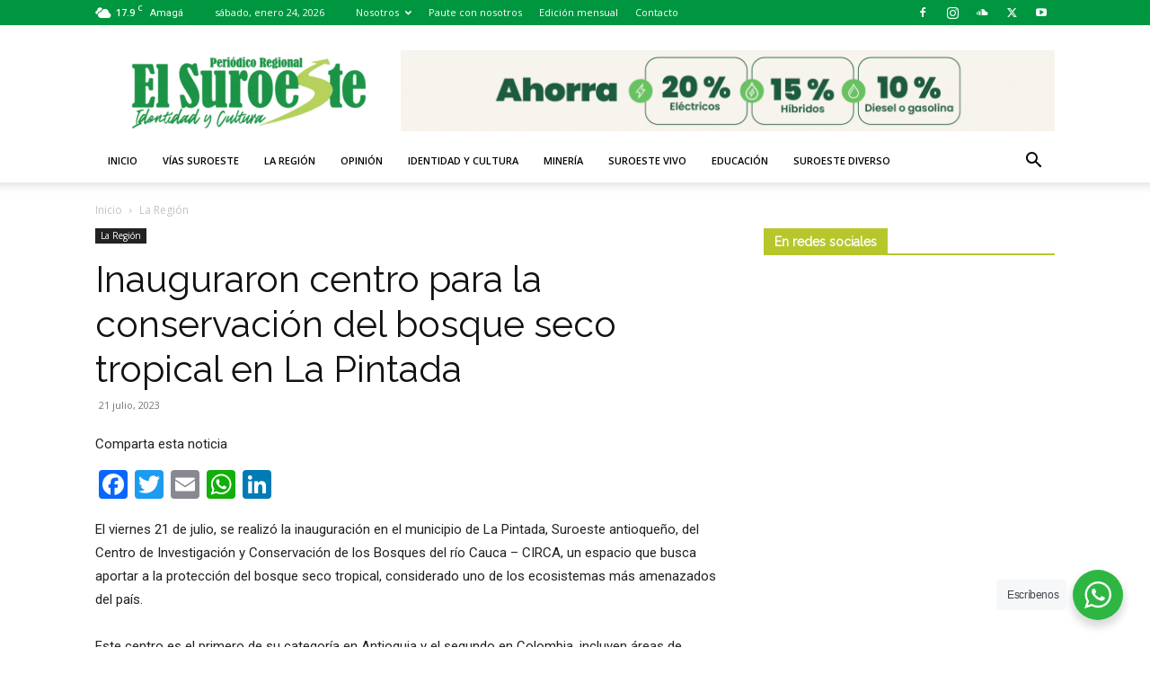

--- FILE ---
content_type: text/html; charset=UTF-8
request_url: https://periodicoelsuroeste.com/inauguraron-centro-para-la-conservacion-del-bosque-seco-tropical-en-la-pintada/
body_size: 31111
content:
<!doctype html >
<!--[if IE 8]>    <html class="ie8" lang="en"> <![endif]-->
<!--[if IE 9]>    <html class="ie9" lang="en"> <![endif]-->
<!--[if gt IE 8]><!--> <html lang="es"> <!--<![endif]-->
<head>
    <title>Inauguraron centro para la conservación del bosque seco tropical en La Pintada</title>
    <meta charset="UTF-8" />
    <meta name="viewport" content="width=device-width, initial-scale=1.0">
    <link rel="pingback" href="https://periodicoelsuroeste.com/xmlrpc.php" />
    <meta name='robots' content='index, follow, max-image-preview:large, max-snippet:-1, max-video-preview:-1' />
	<style>img:is([sizes="auto" i], [sizes^="auto," i]) { contain-intrinsic-size: 3000px 1500px }</style>
	<link rel="icon" type="image/png" href="https://periodicoelsuroeste.com/wp-content/uploads/2017/06/favicon.png">
	<!-- This site is optimized with the Yoast SEO plugin v26.7 - https://yoast.com/wordpress/plugins/seo/ -->
	<meta name="description" content="Inauguraron centro para la conservación del bosque seco tropical en La Pintada El viernes 21 de julio, se realizó la inauguración en" />
	<link rel="canonical" href="https://periodicoelsuroeste.com/inauguraron-centro-para-la-conservacion-del-bosque-seco-tropical-en-la-pintada/" />
	<meta property="og:locale" content="es_ES" />
	<meta property="og:type" content="article" />
	<meta property="og:title" content="Inauguraron centro para la conservación del bosque seco tropical en La Pintada" />
	<meta property="og:description" content="Inauguraron centro para la conservación del bosque seco tropical en La Pintada El viernes 21 de julio, se realizó la inauguración en" />
	<meta property="og:url" content="https://periodicoelsuroeste.com/inauguraron-centro-para-la-conservacion-del-bosque-seco-tropical-en-la-pintada/" />
	<meta property="og:site_name" content="Periodico El Suroeste" />
	<meta property="article:publisher" content="https://www.facebook.com/periodico.elsuroeste" />
	<meta property="article:author" content="https://www.facebook.com/periodico.elsuroeste" />
	<meta property="article:published_time" content="2023-07-22T04:23:58+00:00" />
	<meta property="article:modified_time" content="2023-07-22T04:27:52+00:00" />
	<meta property="og:image" content="https://periodicoelsuroeste.com/wp-content/uploads/2023/07/Inauguraron-centro-para-la-conservacion-del-bosque-seco-tropical-en-La-Pintada.jpeg" />
	<meta property="og:image:width" content="1600" />
	<meta property="og:image:height" content="1200" />
	<meta property="og:image:type" content="image/jpeg" />
	<meta name="author" content="Redacción" />
	<meta name="twitter:card" content="summary_large_image" />
	<meta name="twitter:creator" content="@https://twitter.com/suroesteprensa" />
	<meta name="twitter:site" content="@suroesteprensa" />
	<meta name="twitter:label1" content="Escrito por" />
	<meta name="twitter:data1" content="Redacción" />
	<meta name="twitter:label2" content="Tiempo de lectura" />
	<meta name="twitter:data2" content="2 minutos" />
	<script type="application/ld+json" class="yoast-schema-graph">{"@context":"https://schema.org","@graph":[{"@type":"Article","@id":"https://periodicoelsuroeste.com/inauguraron-centro-para-la-conservacion-del-bosque-seco-tropical-en-la-pintada/#article","isPartOf":{"@id":"https://periodicoelsuroeste.com/inauguraron-centro-para-la-conservacion-del-bosque-seco-tropical-en-la-pintada/"},"author":{"name":"Redacción","@id":"https://periodicoelsuroeste.com/#/schema/person/2f854bd867b31cee1fc26382204fe752"},"headline":"Inauguraron centro para la conservación del bosque seco tropical en La Pintada","datePublished":"2023-07-22T04:23:58+00:00","dateModified":"2023-07-22T04:27:52+00:00","mainEntityOfPage":{"@id":"https://periodicoelsuroeste.com/inauguraron-centro-para-la-conservacion-del-bosque-seco-tropical-en-la-pintada/"},"wordCount":387,"publisher":{"@id":"https://periodicoelsuroeste.com/#organization"},"image":{"@id":"https://periodicoelsuroeste.com/inauguraron-centro-para-la-conservacion-del-bosque-seco-tropical-en-la-pintada/#primaryimage"},"thumbnailUrl":"https://periodicoelsuroeste.com/wp-content/uploads/2023/07/Inauguraron-centro-para-la-conservacion-del-bosque-seco-tropical-en-La-Pintada.jpeg","articleSection":["La Región"],"inLanguage":"es"},{"@type":"WebPage","@id":"https://periodicoelsuroeste.com/inauguraron-centro-para-la-conservacion-del-bosque-seco-tropical-en-la-pintada/","url":"https://periodicoelsuroeste.com/inauguraron-centro-para-la-conservacion-del-bosque-seco-tropical-en-la-pintada/","name":"Inauguraron centro para la conservación del bosque seco tropical en La Pintada","isPartOf":{"@id":"https://periodicoelsuroeste.com/#website"},"primaryImageOfPage":{"@id":"https://periodicoelsuroeste.com/inauguraron-centro-para-la-conservacion-del-bosque-seco-tropical-en-la-pintada/#primaryimage"},"image":{"@id":"https://periodicoelsuroeste.com/inauguraron-centro-para-la-conservacion-del-bosque-seco-tropical-en-la-pintada/#primaryimage"},"thumbnailUrl":"https://periodicoelsuroeste.com/wp-content/uploads/2023/07/Inauguraron-centro-para-la-conservacion-del-bosque-seco-tropical-en-La-Pintada.jpeg","datePublished":"2023-07-22T04:23:58+00:00","dateModified":"2023-07-22T04:27:52+00:00","description":"Inauguraron centro para la conservación del bosque seco tropical en La Pintada El viernes 21 de julio, se realizó la inauguración en","breadcrumb":{"@id":"https://periodicoelsuroeste.com/inauguraron-centro-para-la-conservacion-del-bosque-seco-tropical-en-la-pintada/#breadcrumb"},"inLanguage":"es","potentialAction":[{"@type":"ReadAction","target":["https://periodicoelsuroeste.com/inauguraron-centro-para-la-conservacion-del-bosque-seco-tropical-en-la-pintada/"]}]},{"@type":"ImageObject","inLanguage":"es","@id":"https://periodicoelsuroeste.com/inauguraron-centro-para-la-conservacion-del-bosque-seco-tropical-en-la-pintada/#primaryimage","url":"https://periodicoelsuroeste.com/wp-content/uploads/2023/07/Inauguraron-centro-para-la-conservacion-del-bosque-seco-tropical-en-La-Pintada.jpeg","contentUrl":"https://periodicoelsuroeste.com/wp-content/uploads/2023/07/Inauguraron-centro-para-la-conservacion-del-bosque-seco-tropical-en-La-Pintada.jpeg","width":1600,"height":1200,"caption":"Inauguraron centro para la conservación del bosque seco tropical en La Pintada"},{"@type":"BreadcrumbList","@id":"https://periodicoelsuroeste.com/inauguraron-centro-para-la-conservacion-del-bosque-seco-tropical-en-la-pintada/#breadcrumb","itemListElement":[{"@type":"ListItem","position":1,"name":"Portada","item":"https://periodicoelsuroeste.com/"},{"@type":"ListItem","position":2,"name":"Inauguraron centro para la conservación del bosque seco tropical en La Pintada"}]},{"@type":"WebSite","@id":"https://periodicoelsuroeste.com/#website","url":"https://periodicoelsuroeste.com/","name":"Periodico El Suroeste","description":"Identidad y Cultura. Circulación gratuita en 23 municipios de la región del Suroeste de Antioquia","publisher":{"@id":"https://periodicoelsuroeste.com/#organization"},"potentialAction":[{"@type":"SearchAction","target":{"@type":"EntryPoint","urlTemplate":"https://periodicoelsuroeste.com/?s={search_term_string}"},"query-input":{"@type":"PropertyValueSpecification","valueRequired":true,"valueName":"search_term_string"}}],"inLanguage":"es"},{"@type":"Organization","@id":"https://periodicoelsuroeste.com/#organization","name":"Periódico El Suroeste","url":"https://periodicoelsuroeste.com/","logo":{"@type":"ImageObject","inLanguage":"es","@id":"https://periodicoelsuroeste.com/#/schema/logo/image/","url":"https://periodicoelsuroeste.com/wp-content/uploads/2017/07/logo_suroeste_8x8-8-1-4-9.jpg","contentUrl":"https://periodicoelsuroeste.com/wp-content/uploads/2017/07/logo_suroeste_8x8-8-1-4-9.jpg","width":315,"height":315,"caption":"Periódico El Suroeste"},"image":{"@id":"https://periodicoelsuroeste.com/#/schema/logo/image/"},"sameAs":["https://www.facebook.com/periodico.elsuroeste","https://x.com/suroesteprensa","https://www.instagram.com/elsuroeste/","https://www.youtube.com/channel/UCEaunr1OVrSAN8wggZP5G3g"]},{"@type":"Person","@id":"https://periodicoelsuroeste.com/#/schema/person/2f854bd867b31cee1fc26382204fe752","name":"Redacción","image":{"@type":"ImageObject","inLanguage":"es","@id":"https://periodicoelsuroeste.com/#/schema/person/image/","url":"https://secure.gravatar.com/avatar/e3b7be03f45f71cfa00ded2b324bba83ec1d472498efa1c016b4d7c3bfec3292?s=96&d=mm&r=g","contentUrl":"https://secure.gravatar.com/avatar/e3b7be03f45f71cfa00ded2b324bba83ec1d472498efa1c016b4d7c3bfec3292?s=96&d=mm&r=g","caption":"Redacción"},"description":"Nuestro equipo de redacción está conformado por profesionales de diversas áreas del conocimiento, hombres y mujeres con espíritu investigativo, comprometidos con la verdad, la identidad y la cultura.","sameAs":["https://periodicoelsuroeste.com","https://www.facebook.com/periodico.elsuroeste","https://www.instagram.com/elsuroeste/","https://x.com/https://twitter.com/suroesteprensa","https://www.youtube.com/channel/UCEaunr1OVrSAN8wggZP5G3g","https://www.soundcloud.com/todosconlaradio/sets/peri-dico-el-suroeste"],"url":"https://periodicoelsuroeste.com/author/redaccion/"}]}</script>
	<!-- / Yoast SEO plugin. -->


<link rel='dns-prefetch' href='//static.addtoany.com' />
<link rel='dns-prefetch' href='//fonts.googleapis.com' />
<link rel="alternate" type="application/rss+xml" title="Periodico El Suroeste &raquo; Feed" href="https://periodicoelsuroeste.com/feed/" />
<script type="text/javascript">
/* <![CDATA[ */
window._wpemojiSettings = {"baseUrl":"https:\/\/s.w.org\/images\/core\/emoji\/16.0.1\/72x72\/","ext":".png","svgUrl":"https:\/\/s.w.org\/images\/core\/emoji\/16.0.1\/svg\/","svgExt":".svg","source":{"concatemoji":"https:\/\/periodicoelsuroeste.com\/wp-includes\/js\/wp-emoji-release.min.js?ver=6.8.3"}};
/*! This file is auto-generated */
!function(s,n){var o,i,e;function c(e){try{var t={supportTests:e,timestamp:(new Date).valueOf()};sessionStorage.setItem(o,JSON.stringify(t))}catch(e){}}function p(e,t,n){e.clearRect(0,0,e.canvas.width,e.canvas.height),e.fillText(t,0,0);var t=new Uint32Array(e.getImageData(0,0,e.canvas.width,e.canvas.height).data),a=(e.clearRect(0,0,e.canvas.width,e.canvas.height),e.fillText(n,0,0),new Uint32Array(e.getImageData(0,0,e.canvas.width,e.canvas.height).data));return t.every(function(e,t){return e===a[t]})}function u(e,t){e.clearRect(0,0,e.canvas.width,e.canvas.height),e.fillText(t,0,0);for(var n=e.getImageData(16,16,1,1),a=0;a<n.data.length;a++)if(0!==n.data[a])return!1;return!0}function f(e,t,n,a){switch(t){case"flag":return n(e,"\ud83c\udff3\ufe0f\u200d\u26a7\ufe0f","\ud83c\udff3\ufe0f\u200b\u26a7\ufe0f")?!1:!n(e,"\ud83c\udde8\ud83c\uddf6","\ud83c\udde8\u200b\ud83c\uddf6")&&!n(e,"\ud83c\udff4\udb40\udc67\udb40\udc62\udb40\udc65\udb40\udc6e\udb40\udc67\udb40\udc7f","\ud83c\udff4\u200b\udb40\udc67\u200b\udb40\udc62\u200b\udb40\udc65\u200b\udb40\udc6e\u200b\udb40\udc67\u200b\udb40\udc7f");case"emoji":return!a(e,"\ud83e\udedf")}return!1}function g(e,t,n,a){var r="undefined"!=typeof WorkerGlobalScope&&self instanceof WorkerGlobalScope?new OffscreenCanvas(300,150):s.createElement("canvas"),o=r.getContext("2d",{willReadFrequently:!0}),i=(o.textBaseline="top",o.font="600 32px Arial",{});return e.forEach(function(e){i[e]=t(o,e,n,a)}),i}function t(e){var t=s.createElement("script");t.src=e,t.defer=!0,s.head.appendChild(t)}"undefined"!=typeof Promise&&(o="wpEmojiSettingsSupports",i=["flag","emoji"],n.supports={everything:!0,everythingExceptFlag:!0},e=new Promise(function(e){s.addEventListener("DOMContentLoaded",e,{once:!0})}),new Promise(function(t){var n=function(){try{var e=JSON.parse(sessionStorage.getItem(o));if("object"==typeof e&&"number"==typeof e.timestamp&&(new Date).valueOf()<e.timestamp+604800&&"object"==typeof e.supportTests)return e.supportTests}catch(e){}return null}();if(!n){if("undefined"!=typeof Worker&&"undefined"!=typeof OffscreenCanvas&&"undefined"!=typeof URL&&URL.createObjectURL&&"undefined"!=typeof Blob)try{var e="postMessage("+g.toString()+"("+[JSON.stringify(i),f.toString(),p.toString(),u.toString()].join(",")+"));",a=new Blob([e],{type:"text/javascript"}),r=new Worker(URL.createObjectURL(a),{name:"wpTestEmojiSupports"});return void(r.onmessage=function(e){c(n=e.data),r.terminate(),t(n)})}catch(e){}c(n=g(i,f,p,u))}t(n)}).then(function(e){for(var t in e)n.supports[t]=e[t],n.supports.everything=n.supports.everything&&n.supports[t],"flag"!==t&&(n.supports.everythingExceptFlag=n.supports.everythingExceptFlag&&n.supports[t]);n.supports.everythingExceptFlag=n.supports.everythingExceptFlag&&!n.supports.flag,n.DOMReady=!1,n.readyCallback=function(){n.DOMReady=!0}}).then(function(){return e}).then(function(){var e;n.supports.everything||(n.readyCallback(),(e=n.source||{}).concatemoji?t(e.concatemoji):e.wpemoji&&e.twemoji&&(t(e.twemoji),t(e.wpemoji)))}))}((window,document),window._wpemojiSettings);
/* ]]> */
</script>
<link rel='stylesheet' id='sbi_styles-css' href='https://periodicoelsuroeste.com/wp-content/cache/background-css/periodicoelsuroeste.com/wp-content/plugins/instagram-feed/css/sbi-styles.min.css?ver=6.10.0&wpr_t=1769233117' type='text/css' media='all' />
<style id='wp-emoji-styles-inline-css' type='text/css'>

	img.wp-smiley, img.emoji {
		display: inline !important;
		border: none !important;
		box-shadow: none !important;
		height: 1em !important;
		width: 1em !important;
		margin: 0 0.07em !important;
		vertical-align: -0.1em !important;
		background: none !important;
		padding: 0 !important;
	}
</style>
<link rel='stylesheet' id='wp-block-library-css' href='https://periodicoelsuroeste.com/wp-includes/css/dist/block-library/style.min.css?ver=6.8.3' type='text/css' media='all' />
<style id='classic-theme-styles-inline-css' type='text/css'>
/*! This file is auto-generated */
.wp-block-button__link{color:#fff;background-color:#32373c;border-radius:9999px;box-shadow:none;text-decoration:none;padding:calc(.667em + 2px) calc(1.333em + 2px);font-size:1.125em}.wp-block-file__button{background:#32373c;color:#fff;text-decoration:none}
</style>
<link data-minify="1" rel='stylesheet' id='nta-css-popup-css' href='https://periodicoelsuroeste.com/wp-content/cache/min/1/wp-content/plugins/whatsapp-for-wordpress/assets/dist/css/style.css?ver=1751032038' type='text/css' media='all' />
<style id='global-styles-inline-css' type='text/css'>
:root{--wp--preset--aspect-ratio--square: 1;--wp--preset--aspect-ratio--4-3: 4/3;--wp--preset--aspect-ratio--3-4: 3/4;--wp--preset--aspect-ratio--3-2: 3/2;--wp--preset--aspect-ratio--2-3: 2/3;--wp--preset--aspect-ratio--16-9: 16/9;--wp--preset--aspect-ratio--9-16: 9/16;--wp--preset--color--black: #000000;--wp--preset--color--cyan-bluish-gray: #abb8c3;--wp--preset--color--white: #ffffff;--wp--preset--color--pale-pink: #f78da7;--wp--preset--color--vivid-red: #cf2e2e;--wp--preset--color--luminous-vivid-orange: #ff6900;--wp--preset--color--luminous-vivid-amber: #fcb900;--wp--preset--color--light-green-cyan: #7bdcb5;--wp--preset--color--vivid-green-cyan: #00d084;--wp--preset--color--pale-cyan-blue: #8ed1fc;--wp--preset--color--vivid-cyan-blue: #0693e3;--wp--preset--color--vivid-purple: #9b51e0;--wp--preset--gradient--vivid-cyan-blue-to-vivid-purple: linear-gradient(135deg,rgba(6,147,227,1) 0%,rgb(155,81,224) 100%);--wp--preset--gradient--light-green-cyan-to-vivid-green-cyan: linear-gradient(135deg,rgb(122,220,180) 0%,rgb(0,208,130) 100%);--wp--preset--gradient--luminous-vivid-amber-to-luminous-vivid-orange: linear-gradient(135deg,rgba(252,185,0,1) 0%,rgba(255,105,0,1) 100%);--wp--preset--gradient--luminous-vivid-orange-to-vivid-red: linear-gradient(135deg,rgba(255,105,0,1) 0%,rgb(207,46,46) 100%);--wp--preset--gradient--very-light-gray-to-cyan-bluish-gray: linear-gradient(135deg,rgb(238,238,238) 0%,rgb(169,184,195) 100%);--wp--preset--gradient--cool-to-warm-spectrum: linear-gradient(135deg,rgb(74,234,220) 0%,rgb(151,120,209) 20%,rgb(207,42,186) 40%,rgb(238,44,130) 60%,rgb(251,105,98) 80%,rgb(254,248,76) 100%);--wp--preset--gradient--blush-light-purple: linear-gradient(135deg,rgb(255,206,236) 0%,rgb(152,150,240) 100%);--wp--preset--gradient--blush-bordeaux: linear-gradient(135deg,rgb(254,205,165) 0%,rgb(254,45,45) 50%,rgb(107,0,62) 100%);--wp--preset--gradient--luminous-dusk: linear-gradient(135deg,rgb(255,203,112) 0%,rgb(199,81,192) 50%,rgb(65,88,208) 100%);--wp--preset--gradient--pale-ocean: linear-gradient(135deg,rgb(255,245,203) 0%,rgb(182,227,212) 50%,rgb(51,167,181) 100%);--wp--preset--gradient--electric-grass: linear-gradient(135deg,rgb(202,248,128) 0%,rgb(113,206,126) 100%);--wp--preset--gradient--midnight: linear-gradient(135deg,rgb(2,3,129) 0%,rgb(40,116,252) 100%);--wp--preset--font-size--small: 11px;--wp--preset--font-size--medium: 20px;--wp--preset--font-size--large: 32px;--wp--preset--font-size--x-large: 42px;--wp--preset--font-size--regular: 15px;--wp--preset--font-size--larger: 50px;--wp--preset--spacing--20: 0.44rem;--wp--preset--spacing--30: 0.67rem;--wp--preset--spacing--40: 1rem;--wp--preset--spacing--50: 1.5rem;--wp--preset--spacing--60: 2.25rem;--wp--preset--spacing--70: 3.38rem;--wp--preset--spacing--80: 5.06rem;--wp--preset--shadow--natural: 6px 6px 9px rgba(0, 0, 0, 0.2);--wp--preset--shadow--deep: 12px 12px 50px rgba(0, 0, 0, 0.4);--wp--preset--shadow--sharp: 6px 6px 0px rgba(0, 0, 0, 0.2);--wp--preset--shadow--outlined: 6px 6px 0px -3px rgba(255, 255, 255, 1), 6px 6px rgba(0, 0, 0, 1);--wp--preset--shadow--crisp: 6px 6px 0px rgba(0, 0, 0, 1);}:where(.is-layout-flex){gap: 0.5em;}:where(.is-layout-grid){gap: 0.5em;}body .is-layout-flex{display: flex;}.is-layout-flex{flex-wrap: wrap;align-items: center;}.is-layout-flex > :is(*, div){margin: 0;}body .is-layout-grid{display: grid;}.is-layout-grid > :is(*, div){margin: 0;}:where(.wp-block-columns.is-layout-flex){gap: 2em;}:where(.wp-block-columns.is-layout-grid){gap: 2em;}:where(.wp-block-post-template.is-layout-flex){gap: 1.25em;}:where(.wp-block-post-template.is-layout-grid){gap: 1.25em;}.has-black-color{color: var(--wp--preset--color--black) !important;}.has-cyan-bluish-gray-color{color: var(--wp--preset--color--cyan-bluish-gray) !important;}.has-white-color{color: var(--wp--preset--color--white) !important;}.has-pale-pink-color{color: var(--wp--preset--color--pale-pink) !important;}.has-vivid-red-color{color: var(--wp--preset--color--vivid-red) !important;}.has-luminous-vivid-orange-color{color: var(--wp--preset--color--luminous-vivid-orange) !important;}.has-luminous-vivid-amber-color{color: var(--wp--preset--color--luminous-vivid-amber) !important;}.has-light-green-cyan-color{color: var(--wp--preset--color--light-green-cyan) !important;}.has-vivid-green-cyan-color{color: var(--wp--preset--color--vivid-green-cyan) !important;}.has-pale-cyan-blue-color{color: var(--wp--preset--color--pale-cyan-blue) !important;}.has-vivid-cyan-blue-color{color: var(--wp--preset--color--vivid-cyan-blue) !important;}.has-vivid-purple-color{color: var(--wp--preset--color--vivid-purple) !important;}.has-black-background-color{background-color: var(--wp--preset--color--black) !important;}.has-cyan-bluish-gray-background-color{background-color: var(--wp--preset--color--cyan-bluish-gray) !important;}.has-white-background-color{background-color: var(--wp--preset--color--white) !important;}.has-pale-pink-background-color{background-color: var(--wp--preset--color--pale-pink) !important;}.has-vivid-red-background-color{background-color: var(--wp--preset--color--vivid-red) !important;}.has-luminous-vivid-orange-background-color{background-color: var(--wp--preset--color--luminous-vivid-orange) !important;}.has-luminous-vivid-amber-background-color{background-color: var(--wp--preset--color--luminous-vivid-amber) !important;}.has-light-green-cyan-background-color{background-color: var(--wp--preset--color--light-green-cyan) !important;}.has-vivid-green-cyan-background-color{background-color: var(--wp--preset--color--vivid-green-cyan) !important;}.has-pale-cyan-blue-background-color{background-color: var(--wp--preset--color--pale-cyan-blue) !important;}.has-vivid-cyan-blue-background-color{background-color: var(--wp--preset--color--vivid-cyan-blue) !important;}.has-vivid-purple-background-color{background-color: var(--wp--preset--color--vivid-purple) !important;}.has-black-border-color{border-color: var(--wp--preset--color--black) !important;}.has-cyan-bluish-gray-border-color{border-color: var(--wp--preset--color--cyan-bluish-gray) !important;}.has-white-border-color{border-color: var(--wp--preset--color--white) !important;}.has-pale-pink-border-color{border-color: var(--wp--preset--color--pale-pink) !important;}.has-vivid-red-border-color{border-color: var(--wp--preset--color--vivid-red) !important;}.has-luminous-vivid-orange-border-color{border-color: var(--wp--preset--color--luminous-vivid-orange) !important;}.has-luminous-vivid-amber-border-color{border-color: var(--wp--preset--color--luminous-vivid-amber) !important;}.has-light-green-cyan-border-color{border-color: var(--wp--preset--color--light-green-cyan) !important;}.has-vivid-green-cyan-border-color{border-color: var(--wp--preset--color--vivid-green-cyan) !important;}.has-pale-cyan-blue-border-color{border-color: var(--wp--preset--color--pale-cyan-blue) !important;}.has-vivid-cyan-blue-border-color{border-color: var(--wp--preset--color--vivid-cyan-blue) !important;}.has-vivid-purple-border-color{border-color: var(--wp--preset--color--vivid-purple) !important;}.has-vivid-cyan-blue-to-vivid-purple-gradient-background{background: var(--wp--preset--gradient--vivid-cyan-blue-to-vivid-purple) !important;}.has-light-green-cyan-to-vivid-green-cyan-gradient-background{background: var(--wp--preset--gradient--light-green-cyan-to-vivid-green-cyan) !important;}.has-luminous-vivid-amber-to-luminous-vivid-orange-gradient-background{background: var(--wp--preset--gradient--luminous-vivid-amber-to-luminous-vivid-orange) !important;}.has-luminous-vivid-orange-to-vivid-red-gradient-background{background: var(--wp--preset--gradient--luminous-vivid-orange-to-vivid-red) !important;}.has-very-light-gray-to-cyan-bluish-gray-gradient-background{background: var(--wp--preset--gradient--very-light-gray-to-cyan-bluish-gray) !important;}.has-cool-to-warm-spectrum-gradient-background{background: var(--wp--preset--gradient--cool-to-warm-spectrum) !important;}.has-blush-light-purple-gradient-background{background: var(--wp--preset--gradient--blush-light-purple) !important;}.has-blush-bordeaux-gradient-background{background: var(--wp--preset--gradient--blush-bordeaux) !important;}.has-luminous-dusk-gradient-background{background: var(--wp--preset--gradient--luminous-dusk) !important;}.has-pale-ocean-gradient-background{background: var(--wp--preset--gradient--pale-ocean) !important;}.has-electric-grass-gradient-background{background: var(--wp--preset--gradient--electric-grass) !important;}.has-midnight-gradient-background{background: var(--wp--preset--gradient--midnight) !important;}.has-small-font-size{font-size: var(--wp--preset--font-size--small) !important;}.has-medium-font-size{font-size: var(--wp--preset--font-size--medium) !important;}.has-large-font-size{font-size: var(--wp--preset--font-size--large) !important;}.has-x-large-font-size{font-size: var(--wp--preset--font-size--x-large) !important;}
:where(.wp-block-post-template.is-layout-flex){gap: 1.25em;}:where(.wp-block-post-template.is-layout-grid){gap: 1.25em;}
:where(.wp-block-columns.is-layout-flex){gap: 2em;}:where(.wp-block-columns.is-layout-grid){gap: 2em;}
:root :where(.wp-block-pullquote){font-size: 1.5em;line-height: 1.6;}
</style>
<link data-minify="1" rel='stylesheet' id='rs-plugin-settings-css' href='https://periodicoelsuroeste.com/wp-content/cache/background-css/periodicoelsuroeste.com/wp-content/cache/min/1/wp-content/plugins/revslider/public/assets/css/settings.css?ver=1751032038&wpr_t=1769233117' type='text/css' media='all' />
<style id='rs-plugin-settings-inline-css' type='text/css'>
#rs-demo-id {}
</style>
<link data-minify="1" rel='stylesheet' id='td-plugin-multi-purpose-css' href='https://periodicoelsuroeste.com/wp-content/cache/min/1/wp-content/plugins/td-composer/td-multi-purpose/style.css?ver=1751032038' type='text/css' media='all' />
<link rel='stylesheet' id='google-fonts-style-css' href='https://fonts.googleapis.com/css?family=Raleway%3A400%7COpen+Sans%3A400%2C600%2C700%7CRoboto%3A400%2C600%2C700&#038;display=swap&#038;ver=12.7.1' type='text/css' media='all' />
<link data-minify="1" rel='stylesheet' id='td-theme-css' href='https://periodicoelsuroeste.com/wp-content/cache/min/1/wp-content/themes/Newspaper/style.css?ver=1751032038' type='text/css' media='all' />
<style id='td-theme-inline-css' type='text/css'>@media (max-width:767px){.td-header-desktop-wrap{display:none}}@media (min-width:767px){.td-header-mobile-wrap{display:none}}</style>
<link rel='stylesheet' id='addtoany-css' href='https://periodicoelsuroeste.com/wp-content/plugins/add-to-any/addtoany.min.css?ver=1.16' type='text/css' media='all' />
<link data-minify="1" rel='stylesheet' id='js_composer_front-css' href='https://periodicoelsuroeste.com/wp-content/cache/background-css/periodicoelsuroeste.com/wp-content/cache/min/1/wp-content/plugins/js_composer/assets/css/js_composer.min.css?ver=1751032038&wpr_t=1769233117' type='text/css' media='all' />
<link data-minify="1" rel='stylesheet' id='td-legacy-framework-front-style-css' href='https://periodicoelsuroeste.com/wp-content/cache/background-css/periodicoelsuroeste.com/wp-content/cache/min/1/wp-content/plugins/td-composer/legacy/Newspaper/assets/css/td_legacy_main.css?ver=1751032038&wpr_t=1769233117' type='text/css' media='all' />
<link data-minify="1" rel='stylesheet' id='td-standard-pack-framework-front-style-css' href='https://periodicoelsuroeste.com/wp-content/cache/background-css/periodicoelsuroeste.com/wp-content/cache/min/1/wp-content/plugins/td-standard-pack/Newspaper/assets/css/td_standard_pack_main.css?ver=1751032038&wpr_t=1769233117' type='text/css' media='all' />
<link data-minify="1" rel='stylesheet' id='tdb_style_cloud_templates_front-css' href='https://periodicoelsuroeste.com/wp-content/cache/min/1/wp-content/plugins/td-cloud-library/assets/css/tdb_main.css?ver=1751032038' type='text/css' media='all' />
<script type="text/javascript" id="addtoany-core-js-before">
/* <![CDATA[ */
window.a2a_config=window.a2a_config||{};a2a_config.callbacks=[];a2a_config.overlays=[];a2a_config.templates={};a2a_localize = {
	Share: "Compartir",
	Save: "Guardar",
	Subscribe: "Suscribir",
	Email: "Correo electrónico",
	Bookmark: "Marcador",
	ShowAll: "Mostrar todo",
	ShowLess: "Mostrar menos",
	FindServices: "Encontrar servicio(s)",
	FindAnyServiceToAddTo: "Encuentra al instante cualquier servicio para añadir a",
	PoweredBy: "Funciona con",
	ShareViaEmail: "Compartir por correo electrónico",
	SubscribeViaEmail: "Suscribirse a través de correo electrónico",
	BookmarkInYourBrowser: "Añadir a marcadores de tu navegador",
	BookmarkInstructions: "Presiona «Ctrl+D» o «\u2318+D» para añadir esta página a marcadores",
	AddToYourFavorites: "Añadir a tus favoritos",
	SendFromWebOrProgram: "Enviar desde cualquier dirección o programa de correo electrónico ",
	EmailProgram: "Programa de correo electrónico",
	More: "Más&#8230;",
	ThanksForSharing: "¡Gracias por compartir!",
	ThanksForFollowing: "¡Gracias por seguirnos!"
};
/* ]]> */
</script>
<script type="text/javascript" defer src="https://static.addtoany.com/menu/page.js" id="addtoany-core-js"></script>
<script type="text/javascript" src="https://periodicoelsuroeste.com/wp-includes/js/jquery/jquery.min.js?ver=3.7.1" id="jquery-core-js" data-rocket-defer defer></script>
<script type="text/javascript" src="https://periodicoelsuroeste.com/wp-includes/js/jquery/jquery-migrate.min.js?ver=3.4.1" id="jquery-migrate-js" data-rocket-defer defer></script>
<script type="text/javascript" defer src="https://periodicoelsuroeste.com/wp-content/plugins/add-to-any/addtoany.min.js?ver=1.1" id="addtoany-jquery-js"></script>
<script type="text/javascript" src="https://periodicoelsuroeste.com/wp-content/plugins/flowpaper-lite-pdf-flipbook/assets/lity/lity.min.js" id="lity-js-js" data-rocket-defer defer></script>
<script type="text/javascript" src="https://periodicoelsuroeste.com/wp-content/plugins/revslider/public/assets/js/jquery.themepunch.tools.min.js?ver=5.4.8" id="tp-tools-js" data-rocket-defer defer></script>
<script type="text/javascript" src="https://periodicoelsuroeste.com/wp-content/plugins/revslider/public/assets/js/jquery.themepunch.revolution.min.js?ver=5.4.8" id="revmin-js" data-rocket-defer defer></script>
<link rel="https://api.w.org/" href="https://periodicoelsuroeste.com/wp-json/" /><link rel="alternate" title="JSON" type="application/json" href="https://periodicoelsuroeste.com/wp-json/wp/v2/posts/26247" /><link rel="EditURI" type="application/rsd+xml" title="RSD" href="https://periodicoelsuroeste.com/xmlrpc.php?rsd" />
<meta name="generator" content="WordPress 6.8.3" />
<link rel='shortlink' href='https://periodicoelsuroeste.com/?p=26247' />
<link rel="alternate" title="oEmbed (JSON)" type="application/json+oembed" href="https://periodicoelsuroeste.com/wp-json/oembed/1.0/embed?url=https%3A%2F%2Fperiodicoelsuroeste.com%2Finauguraron-centro-para-la-conservacion-del-bosque-seco-tropical-en-la-pintada%2F" />
<link rel="alternate" title="oEmbed (XML)" type="text/xml+oembed" href="https://periodicoelsuroeste.com/wp-json/oembed/1.0/embed?url=https%3A%2F%2Fperiodicoelsuroeste.com%2Finauguraron-centro-para-la-conservacion-del-bosque-seco-tropical-en-la-pintada%2F&#038;format=xml" />
<meta property="fb:app_id" content="132992447290161"/>    <script>
        window.tdb_global_vars = {"wpRestUrl":"https:\/\/periodicoelsuroeste.com\/wp-json\/","permalinkStructure":"\/%postname%\/"};
        window.tdb_p_autoload_vars = {"isAjax":false,"isAdminBarShowing":false,"autoloadStatus":"off","origPostEditUrl":null};
    </script>
    
    <style id="tdb-global-colors">:root{--accent-color-1:#E04040;--accent-color-2:#F35858;--base-color-1:#000000;--light-color-1:#EDEDED}</style>

    
	            <style id="tdb-global-fonts">
                
:root{--global-font-1:Big Shoulders Text;--global-font-2:Roboto Slab;--global-font-3:Work Sans;}
            </style>
            <meta name="generator" content="Powered by WPBakery Page Builder - drag and drop page builder for WordPress."/>
<meta name="generator" content="Powered by Slider Revolution 5.4.8 - responsive, Mobile-Friendly Slider Plugin for WordPress with comfortable drag and drop interface." />

<!-- JS generated by theme -->

<script type="text/javascript" id="td-generated-header-js">
    
    

	    var tdBlocksArray = []; //here we store all the items for the current page

	    // td_block class - each ajax block uses a object of this class for requests
	    function tdBlock() {
		    this.id = '';
		    this.block_type = 1; //block type id (1-234 etc)
		    this.atts = '';
		    this.td_column_number = '';
		    this.td_current_page = 1; //
		    this.post_count = 0; //from wp
		    this.found_posts = 0; //from wp
		    this.max_num_pages = 0; //from wp
		    this.td_filter_value = ''; //current live filter value
		    this.is_ajax_running = false;
		    this.td_user_action = ''; // load more or infinite loader (used by the animation)
		    this.header_color = '';
		    this.ajax_pagination_infinite_stop = ''; //show load more at page x
	    }

        // td_js_generator - mini detector
        ( function () {
            var htmlTag = document.getElementsByTagName("html")[0];

	        if ( navigator.userAgent.indexOf("MSIE 10.0") > -1 ) {
                htmlTag.className += ' ie10';
            }

            if ( !!navigator.userAgent.match(/Trident.*rv\:11\./) ) {
                htmlTag.className += ' ie11';
            }

	        if ( navigator.userAgent.indexOf("Edge") > -1 ) {
                htmlTag.className += ' ieEdge';
            }

            if ( /(iPad|iPhone|iPod)/g.test(navigator.userAgent) ) {
                htmlTag.className += ' td-md-is-ios';
            }

            var user_agent = navigator.userAgent.toLowerCase();
            if ( user_agent.indexOf("android") > -1 ) {
                htmlTag.className += ' td-md-is-android';
            }

            if ( -1 !== navigator.userAgent.indexOf('Mac OS X')  ) {
                htmlTag.className += ' td-md-is-os-x';
            }

            if ( /chrom(e|ium)/.test(navigator.userAgent.toLowerCase()) ) {
               htmlTag.className += ' td-md-is-chrome';
            }

            if ( -1 !== navigator.userAgent.indexOf('Firefox') ) {
                htmlTag.className += ' td-md-is-firefox';
            }

            if ( -1 !== navigator.userAgent.indexOf('Safari') && -1 === navigator.userAgent.indexOf('Chrome') ) {
                htmlTag.className += ' td-md-is-safari';
            }

            if( -1 !== navigator.userAgent.indexOf('IEMobile') ){
                htmlTag.className += ' td-md-is-iemobile';
            }

        })();

        var tdLocalCache = {};

        ( function () {
            "use strict";

            tdLocalCache = {
                data: {},
                remove: function (resource_id) {
                    delete tdLocalCache.data[resource_id];
                },
                exist: function (resource_id) {
                    return tdLocalCache.data.hasOwnProperty(resource_id) && tdLocalCache.data[resource_id] !== null;
                },
                get: function (resource_id) {
                    return tdLocalCache.data[resource_id];
                },
                set: function (resource_id, cachedData) {
                    tdLocalCache.remove(resource_id);
                    tdLocalCache.data[resource_id] = cachedData;
                }
            };
        })();

    
    
var td_viewport_interval_list=[{"limitBottom":767,"sidebarWidth":228},{"limitBottom":1018,"sidebarWidth":300},{"limitBottom":1140,"sidebarWidth":324}];
var td_animation_stack_effect="type0";
var tds_animation_stack=true;
var td_animation_stack_specific_selectors=".entry-thumb, img, .td-lazy-img";
var td_animation_stack_general_selectors=".td-animation-stack img, .td-animation-stack .entry-thumb, .post img, .td-animation-stack .td-lazy-img";
var tds_general_modal_image="yes";
var tdc_is_installed="yes";
var tdc_domain_active=false;
var td_ajax_url="https:\/\/periodicoelsuroeste.com\/wp-admin\/admin-ajax.php?td_theme_name=Newspaper&v=12.7.1";
var td_get_template_directory_uri="https:\/\/periodicoelsuroeste.com\/wp-content\/plugins\/td-composer\/legacy\/common";
var tds_snap_menu="snap";
var tds_logo_on_sticky="show_header_logo";
var tds_header_style="";
var td_please_wait="Por favor espera...";
var td_email_user_pass_incorrect="Usuario o contrase\u00f1a incorrecta!";
var td_email_user_incorrect="Correo electr\u00f3nico o nombre de usuario incorrecto!";
var td_email_incorrect="Email incorrecto!";
var td_user_incorrect="Username incorrect!";
var td_email_user_empty="Email or username empty!";
var td_pass_empty="Pass empty!";
var td_pass_pattern_incorrect="Invalid Pass Pattern!";
var td_retype_pass_incorrect="Retyped Pass incorrect!";
var tds_more_articles_on_post_enable="";
var tds_more_articles_on_post_time_to_wait="";
var tds_more_articles_on_post_pages_distance_from_top=0;
var tds_captcha="";
var tds_theme_color_site_wide="#b7c72b";
var tds_smart_sidebar="enabled";
var tdThemeName="Newspaper";
var tdThemeNameWl="Newspaper";
var td_magnific_popup_translation_tPrev="Anterior (tecla de flecha izquierda)";
var td_magnific_popup_translation_tNext="Siguiente (tecla de flecha derecha)";
var td_magnific_popup_translation_tCounter="%curr% de %total%";
var td_magnific_popup_translation_ajax_tError="El contenido de %url% no pudo cargarse.";
var td_magnific_popup_translation_image_tError="La imagen #%curr% no pudo cargarse.";
var tdBlockNonce="f4b3205882";
var tdMobileMenu="enabled";
var tdMobileSearch="enabled";
var tdDateNamesI18n={"month_names":["enero","febrero","marzo","abril","mayo","junio","julio","agosto","septiembre","octubre","noviembre","diciembre"],"month_names_short":["Ene","Feb","Mar","Abr","May","Jun","Jul","Ago","Sep","Oct","Nov","Dic"],"day_names":["domingo","lunes","martes","mi\u00e9rcoles","jueves","viernes","s\u00e1bado"],"day_names_short":["Dom","Lun","Mar","Mi\u00e9","Jue","Vie","S\u00e1b"]};
var tdb_modal_confirm="Ahorrar";
var tdb_modal_cancel="Cancelar";
var tdb_modal_confirm_alt="S\u00ed";
var tdb_modal_cancel_alt="No";
var td_deploy_mode="deploy";
var td_ad_background_click_link="";
var td_ad_background_click_target="";
</script>

<script>
  (function(i,s,o,g,r,a,m){i['GoogleAnalyticsObject']=r;i[r]=i[r]||function(){
  (i[r].q=i[r].q||[]).push(arguments)},i[r].l=1*new Date();a=s.createElement(o),
  m=s.getElementsByTagName(o)[0];a.async=1;a.src=g;m.parentNode.insertBefore(a,m)
  })(window,document,'script','https://www.google-analytics.com/analytics.js','ga');

  ga('create', 'UA-75296751-1', 'auto');
  ga('send', 'pageview');

</script>


<script type="application/ld+json">
    {
        "@context": "https://schema.org",
        "@type": "BreadcrumbList",
        "itemListElement": [
            {
                "@type": "ListItem",
                "position": 1,
                "item": {
                    "@type": "WebSite",
                    "@id": "https://periodicoelsuroeste.com/",
                    "name": "Inicio"
                }
            },
            {
                "@type": "ListItem",
                "position": 2,
                    "item": {
                    "@type": "WebPage",
                    "@id": "https://periodicoelsuroeste.com/la-region/",
                    "name": "La Región"
                }
            }    
        ]
    }
</script>
<link rel="icon" href="https://periodicoelsuroeste.com/wp-content/uploads/2017/06/cropped-favicon-32x32.png" sizes="32x32" />
<link rel="icon" href="https://periodicoelsuroeste.com/wp-content/uploads/2017/06/cropped-favicon-192x192.png" sizes="192x192" />
<link rel="apple-touch-icon" href="https://periodicoelsuroeste.com/wp-content/uploads/2017/06/cropped-favicon-180x180.png" />
<meta name="msapplication-TileImage" content="https://periodicoelsuroeste.com/wp-content/uploads/2017/06/cropped-favicon-270x270.png" />
<script type="text/javascript">function setREVStartSize(e){									
						try{ e.c=jQuery(e.c);var i=jQuery(window).width(),t=9999,r=0,n=0,l=0,f=0,s=0,h=0;
							if(e.responsiveLevels&&(jQuery.each(e.responsiveLevels,function(e,f){f>i&&(t=r=f,l=e),i>f&&f>r&&(r=f,n=e)}),t>r&&(l=n)),f=e.gridheight[l]||e.gridheight[0]||e.gridheight,s=e.gridwidth[l]||e.gridwidth[0]||e.gridwidth,h=i/s,h=h>1?1:h,f=Math.round(h*f),"fullscreen"==e.sliderLayout){var u=(e.c.width(),jQuery(window).height());if(void 0!=e.fullScreenOffsetContainer){var c=e.fullScreenOffsetContainer.split(",");if (c) jQuery.each(c,function(e,i){u=jQuery(i).length>0?u-jQuery(i).outerHeight(!0):u}),e.fullScreenOffset.split("%").length>1&&void 0!=e.fullScreenOffset&&e.fullScreenOffset.length>0?u-=jQuery(window).height()*parseInt(e.fullScreenOffset,0)/100:void 0!=e.fullScreenOffset&&e.fullScreenOffset.length>0&&(u-=parseInt(e.fullScreenOffset,0))}f=u}else void 0!=e.minHeight&&f<e.minHeight&&(f=e.minHeight);e.c.closest(".rev_slider_wrapper").css({height:f})					
						}catch(d){console.log("Failure at Presize of Slider:"+d)}						
					};</script>

<!-- Button style compiled by theme -->

<style>.tdm-btn-style1{background-color:#b7c72b}.tdm-btn-style2:before{border-color:#b7c72b}.tdm-btn-style2{color:#b7c72b}.tdm-btn-style3{-webkit-box-shadow:0 2px 16px #b7c72b;-moz-box-shadow:0 2px 16px #b7c72b;box-shadow:0 2px 16px #b7c72b}.tdm-btn-style3:hover{-webkit-box-shadow:0 4px 26px #b7c72b;-moz-box-shadow:0 4px 26px #b7c72b;box-shadow:0 4px 26px #b7c72b}</style>

<noscript><style> .wpb_animate_when_almost_visible { opacity: 1; }</style></noscript>	<style id="tdw-css-placeholder"></style><noscript><style id="rocket-lazyload-nojs-css">.rll-youtube-player, [data-lazy-src]{display:none !important;}</style></noscript><style id="wpr-lazyload-bg-container"></style><style id="wpr-lazyload-bg-exclusion"></style>
<noscript>
<style id="wpr-lazyload-bg-nostyle">.sbi_lb-loader span{--wpr-bg-12c5dbed-918c-4d58-b83e-5f4f1b950e19: url('https://periodicoelsuroeste.com/wp-content/plugins/instagram-feed/img/sbi-sprite.png');}.sbi_lb-nav span{--wpr-bg-d6542346-f242-48a0-824f-f2b1a8f13da7: url('https://periodicoelsuroeste.com/wp-content/plugins/instagram-feed/img/sbi-sprite.png');}.tp-dottedoverlay.twoxtwo{--wpr-bg-2e3cab9e-273b-41da-943f-edd1e0090896: url('https://periodicoelsuroeste.com/wp-content/plugins/revslider/public/assets/assets/gridtile.png');}.tp-dottedoverlay.twoxtwowhite{--wpr-bg-c65fa11d-dfaa-46ae-8a78-744565246022: url('https://periodicoelsuroeste.com/wp-content/plugins/revslider/public/assets/assets/gridtile_white.png');}.tp-dottedoverlay.threexthree{--wpr-bg-dc209920-178e-49a1-a80e-4f1c69366a86: url('https://periodicoelsuroeste.com/wp-content/plugins/revslider/public/assets/assets/gridtile_3x3.png');}.tp-dottedoverlay.threexthreewhite{--wpr-bg-2d29e090-85fd-4787-a9b6-911587934658: url('https://periodicoelsuroeste.com/wp-content/plugins/revslider/public/assets/assets/gridtile_3x3_white.png');}.caption.slidelink a div,.tp-caption.slidelink a div{--wpr-bg-98239687-cbc3-4b91-9b88-295c0d84ad52: url('https://periodicoelsuroeste.com/wp-content/plugins/revslider/public/assets/assets/coloredbg.png');}.tp-caption.slidelink a span{--wpr-bg-b146f911-681b-4ec5-983d-b51c0f85a484: url('https://periodicoelsuroeste.com/wp-content/plugins/revslider/public/assets/assets/coloredbg.png');}.tp-loader.spinner0{--wpr-bg-61cd8586-607d-4b02-8651-1b9a4a181ee2: url('https://periodicoelsuroeste.com/wp-content/plugins/revslider/public/assets/assets/loader.gif');}.tp-loader.spinner5{--wpr-bg-d7f1bfae-ba78-4e76-b380-eed9db17cef7: url('https://periodicoelsuroeste.com/wp-content/plugins/revslider/public/assets/assets/loader.gif');}.wpb_address_book i.icon,option.wpb_address_book{--wpr-bg-49e3f11f-94a2-4a03-8d2d-392afde170ee: url('https://periodicoelsuroeste.com/wp-content/plugins/js_composer/assets/images/icons/address-book.png');}.wpb_alarm_clock i.icon,option.wpb_alarm_clock{--wpr-bg-7cebc040-e7c6-4973-8386-467644ec337c: url('https://periodicoelsuroeste.com/wp-content/plugins/js_composer/assets/images/icons/alarm-clock.png');}.wpb_anchor i.icon,option.wpb_anchor{--wpr-bg-ccf5aaac-d7d5-42de-80ab-775a7c0c16b1: url('https://periodicoelsuroeste.com/wp-content/plugins/js_composer/assets/images/icons/anchor.png');}.wpb_application_image i.icon,option.wpb_application_image{--wpr-bg-8df26c11-0c82-4ec3-94a6-6a6985d241b3: url('https://periodicoelsuroeste.com/wp-content/plugins/js_composer/assets/images/icons/application-image.png');}.wpb_arrow i.icon,option.wpb_arrow{--wpr-bg-1f496bc1-732d-4e9d-84e6-646028a94d5e: url('https://periodicoelsuroeste.com/wp-content/plugins/js_composer/assets/images/icons/arrow.png');}.wpb_asterisk i.icon,option.wpb_asterisk{--wpr-bg-6d475bc4-c72a-45e7-a933-bdda9e2e8c3f: url('https://periodicoelsuroeste.com/wp-content/plugins/js_composer/assets/images/icons/asterisk.png');}.wpb_hammer i.icon,option.wpb_hammer{--wpr-bg-18ee33d8-a16b-4bcc-b1c7-e918399c493a: url('https://periodicoelsuroeste.com/wp-content/plugins/js_composer/assets/images/icons/auction-hammer.png');}.wpb_balloon i.icon,option.wpb_balloon{--wpr-bg-a7fbdb28-26be-46eb-a8f9-ce1f5b9bdaa4: url('https://periodicoelsuroeste.com/wp-content/plugins/js_composer/assets/images/icons/balloon.png');}.wpb_balloon_buzz i.icon,option.wpb_balloon_buzz{--wpr-bg-3141bb2d-82de-458f-bef4-d7dbd285ab1b: url('https://periodicoelsuroeste.com/wp-content/plugins/js_composer/assets/images/icons/balloon-buzz.png');}.wpb_balloon_facebook i.icon,option.wpb_balloon_facebook{--wpr-bg-74c60df0-3b03-4349-9813-5bbb9aa611a0: url('https://periodicoelsuroeste.com/wp-content/plugins/js_composer/assets/images/icons/balloon-facebook.png');}.wpb_balloon_twitter i.icon,option.wpb_balloon_twitter{--wpr-bg-f2254df4-fa29-41c4-ab6c-0b7185a20063: url('https://periodicoelsuroeste.com/wp-content/plugins/js_composer/assets/images/icons/balloon-twitter.png');}.wpb_battery i.icon,option.wpb_battery{--wpr-bg-9e6505d3-6485-4af2-a699-0c9c566986b3: url('https://periodicoelsuroeste.com/wp-content/plugins/js_composer/assets/images/icons/battery-full.png');}.wpb_binocular i.icon,option.wpb_binocular{--wpr-bg-48c3f929-80c2-4fa9-9465-3c29f225e389: url('https://periodicoelsuroeste.com/wp-content/plugins/js_composer/assets/images/icons/binocular.png');}.wpb_document_excel i.icon,option.wpb_document_excel{--wpr-bg-e6b75c2e-e379-40bd-a631-a0e54078767f: url('https://periodicoelsuroeste.com/wp-content/plugins/js_composer/assets/images/icons/blue-document-excel.png');}.wpb_document_image i.icon,option.wpb_document_image{--wpr-bg-ebe98ab4-5a27-40fb-8635-f33c5a9f5569: url('https://periodicoelsuroeste.com/wp-content/plugins/js_composer/assets/images/icons/blue-document-image.png');}.wpb_document_music i.icon,option.wpb_document_music{--wpr-bg-68980524-b475-4e19-9cf9-c18f17662491: url('https://periodicoelsuroeste.com/wp-content/plugins/js_composer/assets/images/icons/blue-document-music.png');}.wpb_document_office i.icon,option.wpb_document_office{--wpr-bg-93237728-5484-4709-891d-ebe202966fe5: url('https://periodicoelsuroeste.com/wp-content/plugins/js_composer/assets/images/icons/blue-document-office.png');}.wpb_document_pdf i.icon,option.wpb_document_pdf{--wpr-bg-b326c4b9-f01c-4888-b8e6-e8f4ee7f75b2: url('https://periodicoelsuroeste.com/wp-content/plugins/js_composer/assets/images/icons/blue-document-pdf.png');}.wpb_document_powerpoint i.icon,option.wpb_document_powerpoint{--wpr-bg-451f07c1-673f-4234-a8f1-53a993f1f914: url('https://periodicoelsuroeste.com/wp-content/plugins/js_composer/assets/images/icons/blue-document-powerpoint.png');}.wpb_document_word i.icon,option.wpb_document_word{--wpr-bg-d18353f8-f16a-4e23-b996-7bbeeaa28a1b: url('https://periodicoelsuroeste.com/wp-content/plugins/js_composer/assets/images/icons/blue-document-word.png');}.wpb_bookmark i.icon,option.wpb_bookmark{--wpr-bg-4c7651e0-7fe4-46a2-bac0-ba6e8bf0f1be: url('https://periodicoelsuroeste.com/wp-content/plugins/js_composer/assets/images/icons/bookmark.png');}.wpb_camcorder i.icon,option.wpb_camcorder{--wpr-bg-caa37955-7da3-46c0-980d-ccfcb16ad1e5: url('https://periodicoelsuroeste.com/wp-content/plugins/js_composer/assets/images/icons/camcorder.png');}.wpb_camera i.icon,option.wpb_camera{--wpr-bg-51f86793-fbf0-4dfe-ae37-c96d2708cc82: url('https://periodicoelsuroeste.com/wp-content/plugins/js_composer/assets/images/icons/camera.png');}.wpb_chart i.icon,option.wpb_chart{--wpr-bg-3ffc2fab-f56b-41dd-aea5-a9d214243e26: url('https://periodicoelsuroeste.com/wp-content/plugins/js_composer/assets/images/icons/chart.png');}.wpb_chart_pie i.icon,option.wpb_chart_pie{--wpr-bg-8f51d229-f02f-4a11-b338-2718afd6e3b8: url('https://periodicoelsuroeste.com/wp-content/plugins/js_composer/assets/images/icons/chart-pie.png');}.wpb_clock i.icon,option.wpb_clock{--wpr-bg-4a0354f7-b6ea-48ec-9e9d-4c29affbbeb2: url('https://periodicoelsuroeste.com/wp-content/plugins/js_composer/assets/images/icons/clock.png');}.wpb_play i.icon,option.wpb_play{--wpr-bg-4ee343b2-ad21-47c7-b63f-7c3a6e5ca444: url('https://periodicoelsuroeste.com/wp-content/plugins/js_composer/assets/images/icons/control.png');}.wpb_fire i.icon,option.wpb_fire{--wpr-bg-5d78097d-8388-49a0-b38c-64d2032a0816: url('https://periodicoelsuroeste.com/wp-content/plugins/js_composer/assets/images/icons/fire.png');}.wpb_heart i.icon,option.wpb_heart{--wpr-bg-dd82bc57-2c98-41fd-b3a1-e0c0f18352db: url('https://periodicoelsuroeste.com/wp-content/plugins/js_composer/assets/images/icons/heart.png');}.wpb_mail i.icon,option.wpb_mail{--wpr-bg-91541491-4dce-49c0-b5b4-ba18e8e09e0b: url('https://periodicoelsuroeste.com/wp-content/plugins/js_composer/assets/images/icons/mail.png');}.wpb_shield i.icon,option.wpb_shield{--wpr-bg-bae995c2-43f8-4fd7-bf0b-17f254f65d3a: url('https://periodicoelsuroeste.com/wp-content/plugins/js_composer/assets/images/icons/plus-shield.png');}.wpb_video i.icon,option.wpb_video{--wpr-bg-08f07eba-c209-4bb4-8b81-acc68e7bb2fe: url('https://periodicoelsuroeste.com/wp-content/plugins/js_composer/assets/images/icons/video.png');}.vc-spinner::before{--wpr-bg-538c9126-9e43-4fd7-a3e9-5552d0108d5a: url('https://periodicoelsuroeste.com/wp-content/plugins/js_composer/assets/images/spinner.gif');}.vc_pixel_icon-alert{--wpr-bg-e61b27c6-966d-42c4-9df3-47028116a703: url('https://periodicoelsuroeste.com/wp-content/plugins/js_composer/assets/vc/alert.png');}.vc_pixel_icon-info{--wpr-bg-a6abfdde-b75f-422b-833e-4938a8095dd9: url('https://periodicoelsuroeste.com/wp-content/plugins/js_composer/assets/vc/info.png');}.vc_pixel_icon-tick{--wpr-bg-d34c2b98-544f-47ed-ae35-0e4e3ce61799: url('https://periodicoelsuroeste.com/wp-content/plugins/js_composer/assets/vc/tick.png');}.vc_pixel_icon-explanation{--wpr-bg-6a74c72b-9af4-4cc7-abda-ee1f487b813b: url('https://periodicoelsuroeste.com/wp-content/plugins/js_composer/assets/vc/exclamation.png');}.vc_pixel_icon-address_book{--wpr-bg-3134d3fd-a957-48cf-a1c1-2b0552e9a287: url('https://periodicoelsuroeste.com/wp-content/plugins/js_composer/assets/images/icons/address-book.png');}.vc_pixel_icon-alarm_clock{--wpr-bg-9dfeb8b8-15fe-4b2e-a81e-a48785a02bd8: url('https://periodicoelsuroeste.com/wp-content/plugins/js_composer/assets/images/icons/alarm-clock.png');}.vc_pixel_icon-anchor{--wpr-bg-7d67e64c-9124-4f70-bee1-ede611d99bf1: url('https://periodicoelsuroeste.com/wp-content/plugins/js_composer/assets/images/icons/anchor.png');}.vc_pixel_icon-application_image{--wpr-bg-f60b9c7b-c36c-4db2-accb-ef17cd0fd752: url('https://periodicoelsuroeste.com/wp-content/plugins/js_composer/assets/images/icons/application-image.png');}.vc_pixel_icon-arrow{--wpr-bg-30dc4d8b-fde9-439f-bf32-c1bbcd643587: url('https://periodicoelsuroeste.com/wp-content/plugins/js_composer/assets/images/icons/arrow.png');}.vc_pixel_icon-asterisk{--wpr-bg-f4a98d5f-fb81-464c-aaec-54aef02a0bb4: url('https://periodicoelsuroeste.com/wp-content/plugins/js_composer/assets/images/icons/asterisk.png');}.vc_pixel_icon-hammer{--wpr-bg-5581e6f9-6a19-4268-b90c-b6c1bb3738dc: url('https://periodicoelsuroeste.com/wp-content/plugins/js_composer/assets/images/icons/auction-hammer.png');}.vc_pixel_icon-balloon{--wpr-bg-1a611e13-84a5-49ca-a119-f12b7a86c62c: url('https://periodicoelsuroeste.com/wp-content/plugins/js_composer/assets/images/icons/balloon.png');}.vc_pixel_icon-balloon_buzz{--wpr-bg-a5fdb3bf-e7c9-4bef-808a-8708c51cc186: url('https://periodicoelsuroeste.com/wp-content/plugins/js_composer/assets/images/icons/balloon-buzz.png');}.vc_pixel_icon-balloon_facebook{--wpr-bg-8476fcb2-a186-4e9d-bf98-6ca95f694cd1: url('https://periodicoelsuroeste.com/wp-content/plugins/js_composer/assets/images/icons/balloon-facebook.png');}.vc_pixel_icon-balloon_twitter{--wpr-bg-1f16e90c-fad0-4277-9da8-ab58b38da4fb: url('https://periodicoelsuroeste.com/wp-content/plugins/js_composer/assets/images/icons/balloon-twitter.png');}.vc_pixel_icon-battery{--wpr-bg-f37898cd-6083-4e3d-a4d0-edf1a87b9603: url('https://periodicoelsuroeste.com/wp-content/plugins/js_composer/assets/images/icons/battery-full.png');}.vc_pixel_icon-binocular{--wpr-bg-db912f35-684b-4059-9ed7-db7b571fddc8: url('https://periodicoelsuroeste.com/wp-content/plugins/js_composer/assets/images/icons/binocular.png');}.vc_pixel_icon-document_excel{--wpr-bg-0c521156-6a6d-4ff3-8d76-ba2cf2a1f78a: url('https://periodicoelsuroeste.com/wp-content/plugins/js_composer/assets/images/icons/blue-document-excel.png');}.vc_pixel_icon-document_image{--wpr-bg-20994b69-25b2-437f-b93a-d03cd44ec55d: url('https://periodicoelsuroeste.com/wp-content/plugins/js_composer/assets/images/icons/blue-document-image.png');}.vc_pixel_icon-document_music{--wpr-bg-baa440ce-a165-45fe-82df-a28124043959: url('https://periodicoelsuroeste.com/wp-content/plugins/js_composer/assets/images/icons/blue-document-music.png');}.vc_pixel_icon-document_office{--wpr-bg-8c4accbb-87aa-422e-95e1-7f294f336aab: url('https://periodicoelsuroeste.com/wp-content/plugins/js_composer/assets/images/icons/blue-document-office.png');}.vc_pixel_icon-document_pdf{--wpr-bg-4a26db12-a601-4cbb-bfe4-b437d5f7795a: url('https://periodicoelsuroeste.com/wp-content/plugins/js_composer/assets/images/icons/blue-document-pdf.png');}.vc_pixel_icon-document_powerpoint{--wpr-bg-b6a7cccc-66c7-4cf8-8251-dfed4685b5bb: url('https://periodicoelsuroeste.com/wp-content/plugins/js_composer/assets/images/icons/blue-document-powerpoint.png');}.vc_pixel_icon-document_word{--wpr-bg-bb08ff68-465f-4878-8132-f7ab6275c4bc: url('https://periodicoelsuroeste.com/wp-content/plugins/js_composer/assets/images/icons/blue-document-word.png');}.vc_pixel_icon-bookmark{--wpr-bg-45bc1b40-5774-4ed3-85ca-93a6937b74f3: url('https://periodicoelsuroeste.com/wp-content/plugins/js_composer/assets/images/icons/bookmark.png');}.vc_pixel_icon-camcorder{--wpr-bg-63162754-862a-4686-814e-5306af7c5f2e: url('https://periodicoelsuroeste.com/wp-content/plugins/js_composer/assets/images/icons/camcorder.png');}.vc_pixel_icon-camera{--wpr-bg-3a885ed8-8416-4d80-8a95-c94f816f189d: url('https://periodicoelsuroeste.com/wp-content/plugins/js_composer/assets/images/icons/camera.png');}.vc_pixel_icon-chart{--wpr-bg-7c9e00df-7f14-480d-b279-28f3fc4066c8: url('https://periodicoelsuroeste.com/wp-content/plugins/js_composer/assets/images/icons/chart.png');}.vc_pixel_icon-chart_pie{--wpr-bg-0211dfdd-ba4f-49e1-8ade-bd64115890e4: url('https://periodicoelsuroeste.com/wp-content/plugins/js_composer/assets/images/icons/chart-pie.png');}.vc_pixel_icon-clock{--wpr-bg-4e48f59c-e384-443f-b6f5-96ce38eb93bd: url('https://periodicoelsuroeste.com/wp-content/plugins/js_composer/assets/images/icons/clock.png');}.vc_pixel_icon-play{--wpr-bg-008c0d9c-4dc2-4f5a-9cab-cfa670c46662: url('https://periodicoelsuroeste.com/wp-content/plugins/js_composer/assets/images/icons/control.png');}.vc_pixel_icon-fire{--wpr-bg-76fb5fd7-9e83-481e-944d-15a9e9d01ecf: url('https://periodicoelsuroeste.com/wp-content/plugins/js_composer/assets/images/icons/fire.png');}.vc_pixel_icon-heart{--wpr-bg-674da914-7c8f-48fb-9ef2-63e2f1160700: url('https://periodicoelsuroeste.com/wp-content/plugins/js_composer/assets/images/icons/heart.png');}.vc_pixel_icon-mail{--wpr-bg-88decee0-5fee-4783-af23-55e9a0f0b575: url('https://periodicoelsuroeste.com/wp-content/plugins/js_composer/assets/images/icons/mail.png');}.vc_pixel_icon-shield{--wpr-bg-fad29383-035d-4c62-8a86-05b7d0bf2b9a: url('https://periodicoelsuroeste.com/wp-content/plugins/js_composer/assets/images/icons/plus-shield.png');}.vc_pixel_icon-video{--wpr-bg-5eb531d5-6b34-47a9-aabd-97a7b2a0b3d5: url('https://periodicoelsuroeste.com/wp-content/plugins/js_composer/assets/images/icons/video.png');}.wpb_accordion .wpb_accordion_wrapper .ui-state-active .ui-icon,.wpb_accordion .wpb_accordion_wrapper .ui-state-default .ui-icon{--wpr-bg-526d78c8-ecb9-49fa-b071-9c0afabcda08: url('https://periodicoelsuroeste.com/wp-content/plugins/js_composer/assets/images/toggle_open.png');}.wpb_accordion .wpb_accordion_wrapper .ui-state-active .ui-icon{--wpr-bg-8a8c72e9-5d35-42e3-bb7c-2835f677cd53: url('https://periodicoelsuroeste.com/wp-content/plugins/js_composer/assets/images/toggle_close.png');}.wpb_flickr_widget p.flickr_stream_wrap a{--wpr-bg-0c26c983-9b35-42b6-b7d9-9862fa2b8cd5: url('https://periodicoelsuroeste.com/wp-content/plugins/js_composer/assets/images/flickr.png');}.vc-spinner.vc-spinner-complete::before{--wpr-bg-0b4ca69a-35a0-4828-8410-6030dff44531: url('https://periodicoelsuroeste.com/wp-content/plugins/js_composer/assets/vc/tick.png');}.vc-spinner.vc-spinner-failed::before{--wpr-bg-12406214-15b8-4774-9413-316dd2bac796: url('https://periodicoelsuroeste.com/wp-content/plugins/js_composer/assets/vc/remove.png');}.td-sp{--wpr-bg-ce0ce1b8-d8a0-4e0d-87c4-227afa801926: url('https://periodicoelsuroeste.com/wp-content/plugins/td-composer/legacy/Newspaper/assets/images/sprite/elements.png');}.td-sp{--wpr-bg-fd4fb143-3c28-4e0d-af14-2f131847e753: url('https://periodicoelsuroeste.com/wp-content/plugins/td-composer/legacy/Newspaper/assets/images/sprite/elements@2x.png');}.clear-sky-d{--wpr-bg-229b5622-cca7-4046-a71c-283a4354a3e5: url('https://periodicoelsuroeste.com/wp-content/plugins/td-standard-pack/Newspaper/assets/css/images/sprite/weather/clear-sky-d.png');}.clear-sky-n{--wpr-bg-8096b9d3-59c4-4550-8b28-2b19e27f4043: url('https://periodicoelsuroeste.com/wp-content/plugins/td-standard-pack/Newspaper/assets/css/images/sprite/weather/clear-sky-n.png');}.few-clouds-d{--wpr-bg-7dd513a2-85d5-4a85-8a7e-2be07ba397f9: url('https://periodicoelsuroeste.com/wp-content/plugins/td-standard-pack/Newspaper/assets/css/images/sprite/weather/few-clouds-d.png');}.few-clouds-n{--wpr-bg-343a5bf1-cf40-4885-bdc0-94e67b28ee88: url('https://periodicoelsuroeste.com/wp-content/plugins/td-standard-pack/Newspaper/assets/css/images/sprite/weather/few-clouds-n.png');}.scattered-clouds-d{--wpr-bg-40bb85c9-38a0-409f-a9b4-65cb89a83408: url('https://periodicoelsuroeste.com/wp-content/plugins/td-standard-pack/Newspaper/assets/css/images/sprite/weather/scattered-clouds-d.png');}.scattered-clouds-n{--wpr-bg-7828b305-286b-404b-88ec-aa0072ace816: url('https://periodicoelsuroeste.com/wp-content/plugins/td-standard-pack/Newspaper/assets/css/images/sprite/weather/scattered-clouds-n.png');}.broken-clouds-d{--wpr-bg-48a1e80a-2fde-4555-bfa2-cc868543339c: url('https://periodicoelsuroeste.com/wp-content/plugins/td-standard-pack/Newspaper/assets/css/images/sprite/weather/broken-clouds-d.png');}.broken-clouds-n{--wpr-bg-34a86364-7bb0-4ec3-b869-30268d077416: url('https://periodicoelsuroeste.com/wp-content/plugins/td-standard-pack/Newspaper/assets/css/images/sprite/weather/broken-clouds-n.png');}.shower-rain-d{--wpr-bg-4c6f9ff6-898d-4eb0-b564-940e827cdda3: url('https://periodicoelsuroeste.com/wp-content/plugins/td-standard-pack/Newspaper/assets/css/images/sprite/weather/shower-rain-d.png');}.shower-rain-n{--wpr-bg-ff3da78c-30b0-4268-8bcf-2dcfab0249da: url('https://periodicoelsuroeste.com/wp-content/plugins/td-standard-pack/Newspaper/assets/css/images/sprite/weather/shower-rain-n.png');}.rain-d{--wpr-bg-831b7dbe-eb3d-4aec-a684-8a6a3c74c872: url('https://periodicoelsuroeste.com/wp-content/plugins/td-standard-pack/Newspaper/assets/css/images/sprite/weather/rain-d.png');}.rain-n{--wpr-bg-976ef138-97ed-4a22-8911-44794c2e9b0f: url('https://periodicoelsuroeste.com/wp-content/plugins/td-standard-pack/Newspaper/assets/css/images/sprite/weather/rain-n.png');}.thunderstorm-d{--wpr-bg-7215910d-e332-4631-8cce-e398efb88fc3: url('https://periodicoelsuroeste.com/wp-content/plugins/td-standard-pack/Newspaper/assets/css/images/sprite/weather/thunderstorm.png');}.thunderstorm-n{--wpr-bg-bade6208-1454-4d62-804b-7c4dbdead8da: url('https://periodicoelsuroeste.com/wp-content/plugins/td-standard-pack/Newspaper/assets/css/images/sprite/weather/thunderstorm.png');}.snow-d{--wpr-bg-83e7195c-6b88-4136-966e-091f50a5e7e4: url('https://periodicoelsuroeste.com/wp-content/plugins/td-standard-pack/Newspaper/assets/css/images/sprite/weather/snow-d.png');}.snow-n{--wpr-bg-7ba8fb2d-753a-43fc-a273-8f64dd2ad4ae: url('https://periodicoelsuroeste.com/wp-content/plugins/td-standard-pack/Newspaper/assets/css/images/sprite/weather/snow-n.png');}.mist-d{--wpr-bg-95fe071f-0d2f-44be-b031-2fbbc94a21a6: url('https://periodicoelsuroeste.com/wp-content/plugins/td-standard-pack/Newspaper/assets/css/images/sprite/weather/mist.png');}.mist-n{--wpr-bg-240a2740-cb73-42d7-a2fe-8dd2a5c8060c: url('https://periodicoelsuroeste.com/wp-content/plugins/td-standard-pack/Newspaper/assets/css/images/sprite/weather/mist.png');}.td-menu-background,.td-search-background{--wpr-bg-b89c45a3-9287-4c80-99f5-bf1547b67962: url('http://dev.periodicoelsuroeste.com/wp-content/uploads/2017/06/8.jpg');}.td-menu-background,.td-search-background{--wpr-bg-41ca4281-2a6e-44d8-b54c-7cba3034852a: url('http://dev.periodicoelsuroeste.com/wp-content/uploads/2017/06/8.jpg');}.white-popup-block:before{--wpr-bg-32fa86d9-caf3-4c14-b4f2-02c7b46492ce: url('http://dev.periodicoelsuroeste.com/wp-content/uploads/2017/06/8.jpg');}.white-popup-block:before{--wpr-bg-7e674187-61ca-4d9d-8010-36e78e762597: url('http://dev.periodicoelsuroeste.com/wp-content/uploads/2017/06/8.jpg');}</style>
</noscript>
<script type="application/javascript">const rocket_pairs = [{"selector":".sbi_lb-loader span","style":".sbi_lb-loader span{--wpr-bg-12c5dbed-918c-4d58-b83e-5f4f1b950e19: url('https:\/\/periodicoelsuroeste.com\/wp-content\/plugins\/instagram-feed\/img\/sbi-sprite.png');}","hash":"12c5dbed-918c-4d58-b83e-5f4f1b950e19","url":"https:\/\/periodicoelsuroeste.com\/wp-content\/plugins\/instagram-feed\/img\/sbi-sprite.png"},{"selector":".sbi_lb-nav span","style":".sbi_lb-nav span{--wpr-bg-d6542346-f242-48a0-824f-f2b1a8f13da7: url('https:\/\/periodicoelsuroeste.com\/wp-content\/plugins\/instagram-feed\/img\/sbi-sprite.png');}","hash":"d6542346-f242-48a0-824f-f2b1a8f13da7","url":"https:\/\/periodicoelsuroeste.com\/wp-content\/plugins\/instagram-feed\/img\/sbi-sprite.png"},{"selector":".tp-dottedoverlay.twoxtwo","style":".tp-dottedoverlay.twoxtwo{--wpr-bg-2e3cab9e-273b-41da-943f-edd1e0090896: url('https:\/\/periodicoelsuroeste.com\/wp-content\/plugins\/revslider\/public\/assets\/assets\/gridtile.png');}","hash":"2e3cab9e-273b-41da-943f-edd1e0090896","url":"https:\/\/periodicoelsuroeste.com\/wp-content\/plugins\/revslider\/public\/assets\/assets\/gridtile.png"},{"selector":".tp-dottedoverlay.twoxtwowhite","style":".tp-dottedoverlay.twoxtwowhite{--wpr-bg-c65fa11d-dfaa-46ae-8a78-744565246022: url('https:\/\/periodicoelsuroeste.com\/wp-content\/plugins\/revslider\/public\/assets\/assets\/gridtile_white.png');}","hash":"c65fa11d-dfaa-46ae-8a78-744565246022","url":"https:\/\/periodicoelsuroeste.com\/wp-content\/plugins\/revslider\/public\/assets\/assets\/gridtile_white.png"},{"selector":".tp-dottedoverlay.threexthree","style":".tp-dottedoverlay.threexthree{--wpr-bg-dc209920-178e-49a1-a80e-4f1c69366a86: url('https:\/\/periodicoelsuroeste.com\/wp-content\/plugins\/revslider\/public\/assets\/assets\/gridtile_3x3.png');}","hash":"dc209920-178e-49a1-a80e-4f1c69366a86","url":"https:\/\/periodicoelsuroeste.com\/wp-content\/plugins\/revslider\/public\/assets\/assets\/gridtile_3x3.png"},{"selector":".tp-dottedoverlay.threexthreewhite","style":".tp-dottedoverlay.threexthreewhite{--wpr-bg-2d29e090-85fd-4787-a9b6-911587934658: url('https:\/\/periodicoelsuroeste.com\/wp-content\/plugins\/revslider\/public\/assets\/assets\/gridtile_3x3_white.png');}","hash":"2d29e090-85fd-4787-a9b6-911587934658","url":"https:\/\/periodicoelsuroeste.com\/wp-content\/plugins\/revslider\/public\/assets\/assets\/gridtile_3x3_white.png"},{"selector":".caption.slidelink a div,.tp-caption.slidelink a div","style":".caption.slidelink a div,.tp-caption.slidelink a div{--wpr-bg-98239687-cbc3-4b91-9b88-295c0d84ad52: url('https:\/\/periodicoelsuroeste.com\/wp-content\/plugins\/revslider\/public\/assets\/assets\/coloredbg.png');}","hash":"98239687-cbc3-4b91-9b88-295c0d84ad52","url":"https:\/\/periodicoelsuroeste.com\/wp-content\/plugins\/revslider\/public\/assets\/assets\/coloredbg.png"},{"selector":".tp-caption.slidelink a span","style":".tp-caption.slidelink a span{--wpr-bg-b146f911-681b-4ec5-983d-b51c0f85a484: url('https:\/\/periodicoelsuroeste.com\/wp-content\/plugins\/revslider\/public\/assets\/assets\/coloredbg.png');}","hash":"b146f911-681b-4ec5-983d-b51c0f85a484","url":"https:\/\/periodicoelsuroeste.com\/wp-content\/plugins\/revslider\/public\/assets\/assets\/coloredbg.png"},{"selector":".tp-loader.spinner0","style":".tp-loader.spinner0{--wpr-bg-61cd8586-607d-4b02-8651-1b9a4a181ee2: url('https:\/\/periodicoelsuroeste.com\/wp-content\/plugins\/revslider\/public\/assets\/assets\/loader.gif');}","hash":"61cd8586-607d-4b02-8651-1b9a4a181ee2","url":"https:\/\/periodicoelsuroeste.com\/wp-content\/plugins\/revslider\/public\/assets\/assets\/loader.gif"},{"selector":".tp-loader.spinner5","style":".tp-loader.spinner5{--wpr-bg-d7f1bfae-ba78-4e76-b380-eed9db17cef7: url('https:\/\/periodicoelsuroeste.com\/wp-content\/plugins\/revslider\/public\/assets\/assets\/loader.gif');}","hash":"d7f1bfae-ba78-4e76-b380-eed9db17cef7","url":"https:\/\/periodicoelsuroeste.com\/wp-content\/plugins\/revslider\/public\/assets\/assets\/loader.gif"},{"selector":".wpb_address_book i.icon,option.wpb_address_book","style":".wpb_address_book i.icon,option.wpb_address_book{--wpr-bg-49e3f11f-94a2-4a03-8d2d-392afde170ee: url('https:\/\/periodicoelsuroeste.com\/wp-content\/plugins\/js_composer\/assets\/images\/icons\/address-book.png');}","hash":"49e3f11f-94a2-4a03-8d2d-392afde170ee","url":"https:\/\/periodicoelsuroeste.com\/wp-content\/plugins\/js_composer\/assets\/images\/icons\/address-book.png"},{"selector":".wpb_alarm_clock i.icon,option.wpb_alarm_clock","style":".wpb_alarm_clock i.icon,option.wpb_alarm_clock{--wpr-bg-7cebc040-e7c6-4973-8386-467644ec337c: url('https:\/\/periodicoelsuroeste.com\/wp-content\/plugins\/js_composer\/assets\/images\/icons\/alarm-clock.png');}","hash":"7cebc040-e7c6-4973-8386-467644ec337c","url":"https:\/\/periodicoelsuroeste.com\/wp-content\/plugins\/js_composer\/assets\/images\/icons\/alarm-clock.png"},{"selector":".wpb_anchor i.icon,option.wpb_anchor","style":".wpb_anchor i.icon,option.wpb_anchor{--wpr-bg-ccf5aaac-d7d5-42de-80ab-775a7c0c16b1: url('https:\/\/periodicoelsuroeste.com\/wp-content\/plugins\/js_composer\/assets\/images\/icons\/anchor.png');}","hash":"ccf5aaac-d7d5-42de-80ab-775a7c0c16b1","url":"https:\/\/periodicoelsuroeste.com\/wp-content\/plugins\/js_composer\/assets\/images\/icons\/anchor.png"},{"selector":".wpb_application_image i.icon,option.wpb_application_image","style":".wpb_application_image i.icon,option.wpb_application_image{--wpr-bg-8df26c11-0c82-4ec3-94a6-6a6985d241b3: url('https:\/\/periodicoelsuroeste.com\/wp-content\/plugins\/js_composer\/assets\/images\/icons\/application-image.png');}","hash":"8df26c11-0c82-4ec3-94a6-6a6985d241b3","url":"https:\/\/periodicoelsuroeste.com\/wp-content\/plugins\/js_composer\/assets\/images\/icons\/application-image.png"},{"selector":".wpb_arrow i.icon,option.wpb_arrow","style":".wpb_arrow i.icon,option.wpb_arrow{--wpr-bg-1f496bc1-732d-4e9d-84e6-646028a94d5e: url('https:\/\/periodicoelsuroeste.com\/wp-content\/plugins\/js_composer\/assets\/images\/icons\/arrow.png');}","hash":"1f496bc1-732d-4e9d-84e6-646028a94d5e","url":"https:\/\/periodicoelsuroeste.com\/wp-content\/plugins\/js_composer\/assets\/images\/icons\/arrow.png"},{"selector":".wpb_asterisk i.icon,option.wpb_asterisk","style":".wpb_asterisk i.icon,option.wpb_asterisk{--wpr-bg-6d475bc4-c72a-45e7-a933-bdda9e2e8c3f: url('https:\/\/periodicoelsuroeste.com\/wp-content\/plugins\/js_composer\/assets\/images\/icons\/asterisk.png');}","hash":"6d475bc4-c72a-45e7-a933-bdda9e2e8c3f","url":"https:\/\/periodicoelsuroeste.com\/wp-content\/plugins\/js_composer\/assets\/images\/icons\/asterisk.png"},{"selector":".wpb_hammer i.icon,option.wpb_hammer","style":".wpb_hammer i.icon,option.wpb_hammer{--wpr-bg-18ee33d8-a16b-4bcc-b1c7-e918399c493a: url('https:\/\/periodicoelsuroeste.com\/wp-content\/plugins\/js_composer\/assets\/images\/icons\/auction-hammer.png');}","hash":"18ee33d8-a16b-4bcc-b1c7-e918399c493a","url":"https:\/\/periodicoelsuroeste.com\/wp-content\/plugins\/js_composer\/assets\/images\/icons\/auction-hammer.png"},{"selector":".wpb_balloon i.icon,option.wpb_balloon","style":".wpb_balloon i.icon,option.wpb_balloon{--wpr-bg-a7fbdb28-26be-46eb-a8f9-ce1f5b9bdaa4: url('https:\/\/periodicoelsuroeste.com\/wp-content\/plugins\/js_composer\/assets\/images\/icons\/balloon.png');}","hash":"a7fbdb28-26be-46eb-a8f9-ce1f5b9bdaa4","url":"https:\/\/periodicoelsuroeste.com\/wp-content\/plugins\/js_composer\/assets\/images\/icons\/balloon.png"},{"selector":".wpb_balloon_buzz i.icon,option.wpb_balloon_buzz","style":".wpb_balloon_buzz i.icon,option.wpb_balloon_buzz{--wpr-bg-3141bb2d-82de-458f-bef4-d7dbd285ab1b: url('https:\/\/periodicoelsuroeste.com\/wp-content\/plugins\/js_composer\/assets\/images\/icons\/balloon-buzz.png');}","hash":"3141bb2d-82de-458f-bef4-d7dbd285ab1b","url":"https:\/\/periodicoelsuroeste.com\/wp-content\/plugins\/js_composer\/assets\/images\/icons\/balloon-buzz.png"},{"selector":".wpb_balloon_facebook i.icon,option.wpb_balloon_facebook","style":".wpb_balloon_facebook i.icon,option.wpb_balloon_facebook{--wpr-bg-74c60df0-3b03-4349-9813-5bbb9aa611a0: url('https:\/\/periodicoelsuroeste.com\/wp-content\/plugins\/js_composer\/assets\/images\/icons\/balloon-facebook.png');}","hash":"74c60df0-3b03-4349-9813-5bbb9aa611a0","url":"https:\/\/periodicoelsuroeste.com\/wp-content\/plugins\/js_composer\/assets\/images\/icons\/balloon-facebook.png"},{"selector":".wpb_balloon_twitter i.icon,option.wpb_balloon_twitter","style":".wpb_balloon_twitter i.icon,option.wpb_balloon_twitter{--wpr-bg-f2254df4-fa29-41c4-ab6c-0b7185a20063: url('https:\/\/periodicoelsuroeste.com\/wp-content\/plugins\/js_composer\/assets\/images\/icons\/balloon-twitter.png');}","hash":"f2254df4-fa29-41c4-ab6c-0b7185a20063","url":"https:\/\/periodicoelsuroeste.com\/wp-content\/plugins\/js_composer\/assets\/images\/icons\/balloon-twitter.png"},{"selector":".wpb_battery i.icon,option.wpb_battery","style":".wpb_battery i.icon,option.wpb_battery{--wpr-bg-9e6505d3-6485-4af2-a699-0c9c566986b3: url('https:\/\/periodicoelsuroeste.com\/wp-content\/plugins\/js_composer\/assets\/images\/icons\/battery-full.png');}","hash":"9e6505d3-6485-4af2-a699-0c9c566986b3","url":"https:\/\/periodicoelsuroeste.com\/wp-content\/plugins\/js_composer\/assets\/images\/icons\/battery-full.png"},{"selector":".wpb_binocular i.icon,option.wpb_binocular","style":".wpb_binocular i.icon,option.wpb_binocular{--wpr-bg-48c3f929-80c2-4fa9-9465-3c29f225e389: url('https:\/\/periodicoelsuroeste.com\/wp-content\/plugins\/js_composer\/assets\/images\/icons\/binocular.png');}","hash":"48c3f929-80c2-4fa9-9465-3c29f225e389","url":"https:\/\/periodicoelsuroeste.com\/wp-content\/plugins\/js_composer\/assets\/images\/icons\/binocular.png"},{"selector":".wpb_document_excel i.icon,option.wpb_document_excel","style":".wpb_document_excel i.icon,option.wpb_document_excel{--wpr-bg-e6b75c2e-e379-40bd-a631-a0e54078767f: url('https:\/\/periodicoelsuroeste.com\/wp-content\/plugins\/js_composer\/assets\/images\/icons\/blue-document-excel.png');}","hash":"e6b75c2e-e379-40bd-a631-a0e54078767f","url":"https:\/\/periodicoelsuroeste.com\/wp-content\/plugins\/js_composer\/assets\/images\/icons\/blue-document-excel.png"},{"selector":".wpb_document_image i.icon,option.wpb_document_image","style":".wpb_document_image i.icon,option.wpb_document_image{--wpr-bg-ebe98ab4-5a27-40fb-8635-f33c5a9f5569: url('https:\/\/periodicoelsuroeste.com\/wp-content\/plugins\/js_composer\/assets\/images\/icons\/blue-document-image.png');}","hash":"ebe98ab4-5a27-40fb-8635-f33c5a9f5569","url":"https:\/\/periodicoelsuroeste.com\/wp-content\/plugins\/js_composer\/assets\/images\/icons\/blue-document-image.png"},{"selector":".wpb_document_music i.icon,option.wpb_document_music","style":".wpb_document_music i.icon,option.wpb_document_music{--wpr-bg-68980524-b475-4e19-9cf9-c18f17662491: url('https:\/\/periodicoelsuroeste.com\/wp-content\/plugins\/js_composer\/assets\/images\/icons\/blue-document-music.png');}","hash":"68980524-b475-4e19-9cf9-c18f17662491","url":"https:\/\/periodicoelsuroeste.com\/wp-content\/plugins\/js_composer\/assets\/images\/icons\/blue-document-music.png"},{"selector":".wpb_document_office i.icon,option.wpb_document_office","style":".wpb_document_office i.icon,option.wpb_document_office{--wpr-bg-93237728-5484-4709-891d-ebe202966fe5: url('https:\/\/periodicoelsuroeste.com\/wp-content\/plugins\/js_composer\/assets\/images\/icons\/blue-document-office.png');}","hash":"93237728-5484-4709-891d-ebe202966fe5","url":"https:\/\/periodicoelsuroeste.com\/wp-content\/plugins\/js_composer\/assets\/images\/icons\/blue-document-office.png"},{"selector":".wpb_document_pdf i.icon,option.wpb_document_pdf","style":".wpb_document_pdf i.icon,option.wpb_document_pdf{--wpr-bg-b326c4b9-f01c-4888-b8e6-e8f4ee7f75b2: url('https:\/\/periodicoelsuroeste.com\/wp-content\/plugins\/js_composer\/assets\/images\/icons\/blue-document-pdf.png');}","hash":"b326c4b9-f01c-4888-b8e6-e8f4ee7f75b2","url":"https:\/\/periodicoelsuroeste.com\/wp-content\/plugins\/js_composer\/assets\/images\/icons\/blue-document-pdf.png"},{"selector":".wpb_document_powerpoint i.icon,option.wpb_document_powerpoint","style":".wpb_document_powerpoint i.icon,option.wpb_document_powerpoint{--wpr-bg-451f07c1-673f-4234-a8f1-53a993f1f914: url('https:\/\/periodicoelsuroeste.com\/wp-content\/plugins\/js_composer\/assets\/images\/icons\/blue-document-powerpoint.png');}","hash":"451f07c1-673f-4234-a8f1-53a993f1f914","url":"https:\/\/periodicoelsuroeste.com\/wp-content\/plugins\/js_composer\/assets\/images\/icons\/blue-document-powerpoint.png"},{"selector":".wpb_document_word i.icon,option.wpb_document_word","style":".wpb_document_word i.icon,option.wpb_document_word{--wpr-bg-d18353f8-f16a-4e23-b996-7bbeeaa28a1b: url('https:\/\/periodicoelsuroeste.com\/wp-content\/plugins\/js_composer\/assets\/images\/icons\/blue-document-word.png');}","hash":"d18353f8-f16a-4e23-b996-7bbeeaa28a1b","url":"https:\/\/periodicoelsuroeste.com\/wp-content\/plugins\/js_composer\/assets\/images\/icons\/blue-document-word.png"},{"selector":".wpb_bookmark i.icon,option.wpb_bookmark","style":".wpb_bookmark i.icon,option.wpb_bookmark{--wpr-bg-4c7651e0-7fe4-46a2-bac0-ba6e8bf0f1be: url('https:\/\/periodicoelsuroeste.com\/wp-content\/plugins\/js_composer\/assets\/images\/icons\/bookmark.png');}","hash":"4c7651e0-7fe4-46a2-bac0-ba6e8bf0f1be","url":"https:\/\/periodicoelsuroeste.com\/wp-content\/plugins\/js_composer\/assets\/images\/icons\/bookmark.png"},{"selector":".wpb_camcorder i.icon,option.wpb_camcorder","style":".wpb_camcorder i.icon,option.wpb_camcorder{--wpr-bg-caa37955-7da3-46c0-980d-ccfcb16ad1e5: url('https:\/\/periodicoelsuroeste.com\/wp-content\/plugins\/js_composer\/assets\/images\/icons\/camcorder.png');}","hash":"caa37955-7da3-46c0-980d-ccfcb16ad1e5","url":"https:\/\/periodicoelsuroeste.com\/wp-content\/plugins\/js_composer\/assets\/images\/icons\/camcorder.png"},{"selector":".wpb_camera i.icon,option.wpb_camera","style":".wpb_camera i.icon,option.wpb_camera{--wpr-bg-51f86793-fbf0-4dfe-ae37-c96d2708cc82: url('https:\/\/periodicoelsuroeste.com\/wp-content\/plugins\/js_composer\/assets\/images\/icons\/camera.png');}","hash":"51f86793-fbf0-4dfe-ae37-c96d2708cc82","url":"https:\/\/periodicoelsuroeste.com\/wp-content\/plugins\/js_composer\/assets\/images\/icons\/camera.png"},{"selector":".wpb_chart i.icon,option.wpb_chart","style":".wpb_chart i.icon,option.wpb_chart{--wpr-bg-3ffc2fab-f56b-41dd-aea5-a9d214243e26: url('https:\/\/periodicoelsuroeste.com\/wp-content\/plugins\/js_composer\/assets\/images\/icons\/chart.png');}","hash":"3ffc2fab-f56b-41dd-aea5-a9d214243e26","url":"https:\/\/periodicoelsuroeste.com\/wp-content\/plugins\/js_composer\/assets\/images\/icons\/chart.png"},{"selector":".wpb_chart_pie i.icon,option.wpb_chart_pie","style":".wpb_chart_pie i.icon,option.wpb_chart_pie{--wpr-bg-8f51d229-f02f-4a11-b338-2718afd6e3b8: url('https:\/\/periodicoelsuroeste.com\/wp-content\/plugins\/js_composer\/assets\/images\/icons\/chart-pie.png');}","hash":"8f51d229-f02f-4a11-b338-2718afd6e3b8","url":"https:\/\/periodicoelsuroeste.com\/wp-content\/plugins\/js_composer\/assets\/images\/icons\/chart-pie.png"},{"selector":".wpb_clock i.icon,option.wpb_clock","style":".wpb_clock i.icon,option.wpb_clock{--wpr-bg-4a0354f7-b6ea-48ec-9e9d-4c29affbbeb2: url('https:\/\/periodicoelsuroeste.com\/wp-content\/plugins\/js_composer\/assets\/images\/icons\/clock.png');}","hash":"4a0354f7-b6ea-48ec-9e9d-4c29affbbeb2","url":"https:\/\/periodicoelsuroeste.com\/wp-content\/plugins\/js_composer\/assets\/images\/icons\/clock.png"},{"selector":".wpb_play i.icon,option.wpb_play","style":".wpb_play i.icon,option.wpb_play{--wpr-bg-4ee343b2-ad21-47c7-b63f-7c3a6e5ca444: url('https:\/\/periodicoelsuroeste.com\/wp-content\/plugins\/js_composer\/assets\/images\/icons\/control.png');}","hash":"4ee343b2-ad21-47c7-b63f-7c3a6e5ca444","url":"https:\/\/periodicoelsuroeste.com\/wp-content\/plugins\/js_composer\/assets\/images\/icons\/control.png"},{"selector":".wpb_fire i.icon,option.wpb_fire","style":".wpb_fire i.icon,option.wpb_fire{--wpr-bg-5d78097d-8388-49a0-b38c-64d2032a0816: url('https:\/\/periodicoelsuroeste.com\/wp-content\/plugins\/js_composer\/assets\/images\/icons\/fire.png');}","hash":"5d78097d-8388-49a0-b38c-64d2032a0816","url":"https:\/\/periodicoelsuroeste.com\/wp-content\/plugins\/js_composer\/assets\/images\/icons\/fire.png"},{"selector":".wpb_heart i.icon,option.wpb_heart","style":".wpb_heart i.icon,option.wpb_heart{--wpr-bg-dd82bc57-2c98-41fd-b3a1-e0c0f18352db: url('https:\/\/periodicoelsuroeste.com\/wp-content\/plugins\/js_composer\/assets\/images\/icons\/heart.png');}","hash":"dd82bc57-2c98-41fd-b3a1-e0c0f18352db","url":"https:\/\/periodicoelsuroeste.com\/wp-content\/plugins\/js_composer\/assets\/images\/icons\/heart.png"},{"selector":".wpb_mail i.icon,option.wpb_mail","style":".wpb_mail i.icon,option.wpb_mail{--wpr-bg-91541491-4dce-49c0-b5b4-ba18e8e09e0b: url('https:\/\/periodicoelsuroeste.com\/wp-content\/plugins\/js_composer\/assets\/images\/icons\/mail.png');}","hash":"91541491-4dce-49c0-b5b4-ba18e8e09e0b","url":"https:\/\/periodicoelsuroeste.com\/wp-content\/plugins\/js_composer\/assets\/images\/icons\/mail.png"},{"selector":".wpb_shield i.icon,option.wpb_shield","style":".wpb_shield i.icon,option.wpb_shield{--wpr-bg-bae995c2-43f8-4fd7-bf0b-17f254f65d3a: url('https:\/\/periodicoelsuroeste.com\/wp-content\/plugins\/js_composer\/assets\/images\/icons\/plus-shield.png');}","hash":"bae995c2-43f8-4fd7-bf0b-17f254f65d3a","url":"https:\/\/periodicoelsuroeste.com\/wp-content\/plugins\/js_composer\/assets\/images\/icons\/plus-shield.png"},{"selector":".wpb_video i.icon,option.wpb_video","style":".wpb_video i.icon,option.wpb_video{--wpr-bg-08f07eba-c209-4bb4-8b81-acc68e7bb2fe: url('https:\/\/periodicoelsuroeste.com\/wp-content\/plugins\/js_composer\/assets\/images\/icons\/video.png');}","hash":"08f07eba-c209-4bb4-8b81-acc68e7bb2fe","url":"https:\/\/periodicoelsuroeste.com\/wp-content\/plugins\/js_composer\/assets\/images\/icons\/video.png"},{"selector":".vc-spinner","style":".vc-spinner::before{--wpr-bg-538c9126-9e43-4fd7-a3e9-5552d0108d5a: url('https:\/\/periodicoelsuroeste.com\/wp-content\/plugins\/js_composer\/assets\/images\/spinner.gif');}","hash":"538c9126-9e43-4fd7-a3e9-5552d0108d5a","url":"https:\/\/periodicoelsuroeste.com\/wp-content\/plugins\/js_composer\/assets\/images\/spinner.gif"},{"selector":".vc_pixel_icon-alert","style":".vc_pixel_icon-alert{--wpr-bg-e61b27c6-966d-42c4-9df3-47028116a703: url('https:\/\/periodicoelsuroeste.com\/wp-content\/plugins\/js_composer\/assets\/vc\/alert.png');}","hash":"e61b27c6-966d-42c4-9df3-47028116a703","url":"https:\/\/periodicoelsuroeste.com\/wp-content\/plugins\/js_composer\/assets\/vc\/alert.png"},{"selector":".vc_pixel_icon-info","style":".vc_pixel_icon-info{--wpr-bg-a6abfdde-b75f-422b-833e-4938a8095dd9: url('https:\/\/periodicoelsuroeste.com\/wp-content\/plugins\/js_composer\/assets\/vc\/info.png');}","hash":"a6abfdde-b75f-422b-833e-4938a8095dd9","url":"https:\/\/periodicoelsuroeste.com\/wp-content\/plugins\/js_composer\/assets\/vc\/info.png"},{"selector":".vc_pixel_icon-tick","style":".vc_pixel_icon-tick{--wpr-bg-d34c2b98-544f-47ed-ae35-0e4e3ce61799: url('https:\/\/periodicoelsuroeste.com\/wp-content\/plugins\/js_composer\/assets\/vc\/tick.png');}","hash":"d34c2b98-544f-47ed-ae35-0e4e3ce61799","url":"https:\/\/periodicoelsuroeste.com\/wp-content\/plugins\/js_composer\/assets\/vc\/tick.png"},{"selector":".vc_pixel_icon-explanation","style":".vc_pixel_icon-explanation{--wpr-bg-6a74c72b-9af4-4cc7-abda-ee1f487b813b: url('https:\/\/periodicoelsuroeste.com\/wp-content\/plugins\/js_composer\/assets\/vc\/exclamation.png');}","hash":"6a74c72b-9af4-4cc7-abda-ee1f487b813b","url":"https:\/\/periodicoelsuroeste.com\/wp-content\/plugins\/js_composer\/assets\/vc\/exclamation.png"},{"selector":".vc_pixel_icon-address_book","style":".vc_pixel_icon-address_book{--wpr-bg-3134d3fd-a957-48cf-a1c1-2b0552e9a287: url('https:\/\/periodicoelsuroeste.com\/wp-content\/plugins\/js_composer\/assets\/images\/icons\/address-book.png');}","hash":"3134d3fd-a957-48cf-a1c1-2b0552e9a287","url":"https:\/\/periodicoelsuroeste.com\/wp-content\/plugins\/js_composer\/assets\/images\/icons\/address-book.png"},{"selector":".vc_pixel_icon-alarm_clock","style":".vc_pixel_icon-alarm_clock{--wpr-bg-9dfeb8b8-15fe-4b2e-a81e-a48785a02bd8: url('https:\/\/periodicoelsuroeste.com\/wp-content\/plugins\/js_composer\/assets\/images\/icons\/alarm-clock.png');}","hash":"9dfeb8b8-15fe-4b2e-a81e-a48785a02bd8","url":"https:\/\/periodicoelsuroeste.com\/wp-content\/plugins\/js_composer\/assets\/images\/icons\/alarm-clock.png"},{"selector":".vc_pixel_icon-anchor","style":".vc_pixel_icon-anchor{--wpr-bg-7d67e64c-9124-4f70-bee1-ede611d99bf1: url('https:\/\/periodicoelsuroeste.com\/wp-content\/plugins\/js_composer\/assets\/images\/icons\/anchor.png');}","hash":"7d67e64c-9124-4f70-bee1-ede611d99bf1","url":"https:\/\/periodicoelsuroeste.com\/wp-content\/plugins\/js_composer\/assets\/images\/icons\/anchor.png"},{"selector":".vc_pixel_icon-application_image","style":".vc_pixel_icon-application_image{--wpr-bg-f60b9c7b-c36c-4db2-accb-ef17cd0fd752: url('https:\/\/periodicoelsuroeste.com\/wp-content\/plugins\/js_composer\/assets\/images\/icons\/application-image.png');}","hash":"f60b9c7b-c36c-4db2-accb-ef17cd0fd752","url":"https:\/\/periodicoelsuroeste.com\/wp-content\/plugins\/js_composer\/assets\/images\/icons\/application-image.png"},{"selector":".vc_pixel_icon-arrow","style":".vc_pixel_icon-arrow{--wpr-bg-30dc4d8b-fde9-439f-bf32-c1bbcd643587: url('https:\/\/periodicoelsuroeste.com\/wp-content\/plugins\/js_composer\/assets\/images\/icons\/arrow.png');}","hash":"30dc4d8b-fde9-439f-bf32-c1bbcd643587","url":"https:\/\/periodicoelsuroeste.com\/wp-content\/plugins\/js_composer\/assets\/images\/icons\/arrow.png"},{"selector":".vc_pixel_icon-asterisk","style":".vc_pixel_icon-asterisk{--wpr-bg-f4a98d5f-fb81-464c-aaec-54aef02a0bb4: url('https:\/\/periodicoelsuroeste.com\/wp-content\/plugins\/js_composer\/assets\/images\/icons\/asterisk.png');}","hash":"f4a98d5f-fb81-464c-aaec-54aef02a0bb4","url":"https:\/\/periodicoelsuroeste.com\/wp-content\/plugins\/js_composer\/assets\/images\/icons\/asterisk.png"},{"selector":".vc_pixel_icon-hammer","style":".vc_pixel_icon-hammer{--wpr-bg-5581e6f9-6a19-4268-b90c-b6c1bb3738dc: url('https:\/\/periodicoelsuroeste.com\/wp-content\/plugins\/js_composer\/assets\/images\/icons\/auction-hammer.png');}","hash":"5581e6f9-6a19-4268-b90c-b6c1bb3738dc","url":"https:\/\/periodicoelsuroeste.com\/wp-content\/plugins\/js_composer\/assets\/images\/icons\/auction-hammer.png"},{"selector":".vc_pixel_icon-balloon","style":".vc_pixel_icon-balloon{--wpr-bg-1a611e13-84a5-49ca-a119-f12b7a86c62c: url('https:\/\/periodicoelsuroeste.com\/wp-content\/plugins\/js_composer\/assets\/images\/icons\/balloon.png');}","hash":"1a611e13-84a5-49ca-a119-f12b7a86c62c","url":"https:\/\/periodicoelsuroeste.com\/wp-content\/plugins\/js_composer\/assets\/images\/icons\/balloon.png"},{"selector":".vc_pixel_icon-balloon_buzz","style":".vc_pixel_icon-balloon_buzz{--wpr-bg-a5fdb3bf-e7c9-4bef-808a-8708c51cc186: url('https:\/\/periodicoelsuroeste.com\/wp-content\/plugins\/js_composer\/assets\/images\/icons\/balloon-buzz.png');}","hash":"a5fdb3bf-e7c9-4bef-808a-8708c51cc186","url":"https:\/\/periodicoelsuroeste.com\/wp-content\/plugins\/js_composer\/assets\/images\/icons\/balloon-buzz.png"},{"selector":".vc_pixel_icon-balloon_facebook","style":".vc_pixel_icon-balloon_facebook{--wpr-bg-8476fcb2-a186-4e9d-bf98-6ca95f694cd1: url('https:\/\/periodicoelsuroeste.com\/wp-content\/plugins\/js_composer\/assets\/images\/icons\/balloon-facebook.png');}","hash":"8476fcb2-a186-4e9d-bf98-6ca95f694cd1","url":"https:\/\/periodicoelsuroeste.com\/wp-content\/plugins\/js_composer\/assets\/images\/icons\/balloon-facebook.png"},{"selector":".vc_pixel_icon-balloon_twitter","style":".vc_pixel_icon-balloon_twitter{--wpr-bg-1f16e90c-fad0-4277-9da8-ab58b38da4fb: url('https:\/\/periodicoelsuroeste.com\/wp-content\/plugins\/js_composer\/assets\/images\/icons\/balloon-twitter.png');}","hash":"1f16e90c-fad0-4277-9da8-ab58b38da4fb","url":"https:\/\/periodicoelsuroeste.com\/wp-content\/plugins\/js_composer\/assets\/images\/icons\/balloon-twitter.png"},{"selector":".vc_pixel_icon-battery","style":".vc_pixel_icon-battery{--wpr-bg-f37898cd-6083-4e3d-a4d0-edf1a87b9603: url('https:\/\/periodicoelsuroeste.com\/wp-content\/plugins\/js_composer\/assets\/images\/icons\/battery-full.png');}","hash":"f37898cd-6083-4e3d-a4d0-edf1a87b9603","url":"https:\/\/periodicoelsuroeste.com\/wp-content\/plugins\/js_composer\/assets\/images\/icons\/battery-full.png"},{"selector":".vc_pixel_icon-binocular","style":".vc_pixel_icon-binocular{--wpr-bg-db912f35-684b-4059-9ed7-db7b571fddc8: url('https:\/\/periodicoelsuroeste.com\/wp-content\/plugins\/js_composer\/assets\/images\/icons\/binocular.png');}","hash":"db912f35-684b-4059-9ed7-db7b571fddc8","url":"https:\/\/periodicoelsuroeste.com\/wp-content\/plugins\/js_composer\/assets\/images\/icons\/binocular.png"},{"selector":".vc_pixel_icon-document_excel","style":".vc_pixel_icon-document_excel{--wpr-bg-0c521156-6a6d-4ff3-8d76-ba2cf2a1f78a: url('https:\/\/periodicoelsuroeste.com\/wp-content\/plugins\/js_composer\/assets\/images\/icons\/blue-document-excel.png');}","hash":"0c521156-6a6d-4ff3-8d76-ba2cf2a1f78a","url":"https:\/\/periodicoelsuroeste.com\/wp-content\/plugins\/js_composer\/assets\/images\/icons\/blue-document-excel.png"},{"selector":".vc_pixel_icon-document_image","style":".vc_pixel_icon-document_image{--wpr-bg-20994b69-25b2-437f-b93a-d03cd44ec55d: url('https:\/\/periodicoelsuroeste.com\/wp-content\/plugins\/js_composer\/assets\/images\/icons\/blue-document-image.png');}","hash":"20994b69-25b2-437f-b93a-d03cd44ec55d","url":"https:\/\/periodicoelsuroeste.com\/wp-content\/plugins\/js_composer\/assets\/images\/icons\/blue-document-image.png"},{"selector":".vc_pixel_icon-document_music","style":".vc_pixel_icon-document_music{--wpr-bg-baa440ce-a165-45fe-82df-a28124043959: url('https:\/\/periodicoelsuroeste.com\/wp-content\/plugins\/js_composer\/assets\/images\/icons\/blue-document-music.png');}","hash":"baa440ce-a165-45fe-82df-a28124043959","url":"https:\/\/periodicoelsuroeste.com\/wp-content\/plugins\/js_composer\/assets\/images\/icons\/blue-document-music.png"},{"selector":".vc_pixel_icon-document_office","style":".vc_pixel_icon-document_office{--wpr-bg-8c4accbb-87aa-422e-95e1-7f294f336aab: url('https:\/\/periodicoelsuroeste.com\/wp-content\/plugins\/js_composer\/assets\/images\/icons\/blue-document-office.png');}","hash":"8c4accbb-87aa-422e-95e1-7f294f336aab","url":"https:\/\/periodicoelsuroeste.com\/wp-content\/plugins\/js_composer\/assets\/images\/icons\/blue-document-office.png"},{"selector":".vc_pixel_icon-document_pdf","style":".vc_pixel_icon-document_pdf{--wpr-bg-4a26db12-a601-4cbb-bfe4-b437d5f7795a: url('https:\/\/periodicoelsuroeste.com\/wp-content\/plugins\/js_composer\/assets\/images\/icons\/blue-document-pdf.png');}","hash":"4a26db12-a601-4cbb-bfe4-b437d5f7795a","url":"https:\/\/periodicoelsuroeste.com\/wp-content\/plugins\/js_composer\/assets\/images\/icons\/blue-document-pdf.png"},{"selector":".vc_pixel_icon-document_powerpoint","style":".vc_pixel_icon-document_powerpoint{--wpr-bg-b6a7cccc-66c7-4cf8-8251-dfed4685b5bb: url('https:\/\/periodicoelsuroeste.com\/wp-content\/plugins\/js_composer\/assets\/images\/icons\/blue-document-powerpoint.png');}","hash":"b6a7cccc-66c7-4cf8-8251-dfed4685b5bb","url":"https:\/\/periodicoelsuroeste.com\/wp-content\/plugins\/js_composer\/assets\/images\/icons\/blue-document-powerpoint.png"},{"selector":".vc_pixel_icon-document_word","style":".vc_pixel_icon-document_word{--wpr-bg-bb08ff68-465f-4878-8132-f7ab6275c4bc: url('https:\/\/periodicoelsuroeste.com\/wp-content\/plugins\/js_composer\/assets\/images\/icons\/blue-document-word.png');}","hash":"bb08ff68-465f-4878-8132-f7ab6275c4bc","url":"https:\/\/periodicoelsuroeste.com\/wp-content\/plugins\/js_composer\/assets\/images\/icons\/blue-document-word.png"},{"selector":".vc_pixel_icon-bookmark","style":".vc_pixel_icon-bookmark{--wpr-bg-45bc1b40-5774-4ed3-85ca-93a6937b74f3: url('https:\/\/periodicoelsuroeste.com\/wp-content\/plugins\/js_composer\/assets\/images\/icons\/bookmark.png');}","hash":"45bc1b40-5774-4ed3-85ca-93a6937b74f3","url":"https:\/\/periodicoelsuroeste.com\/wp-content\/plugins\/js_composer\/assets\/images\/icons\/bookmark.png"},{"selector":".vc_pixel_icon-camcorder","style":".vc_pixel_icon-camcorder{--wpr-bg-63162754-862a-4686-814e-5306af7c5f2e: url('https:\/\/periodicoelsuroeste.com\/wp-content\/plugins\/js_composer\/assets\/images\/icons\/camcorder.png');}","hash":"63162754-862a-4686-814e-5306af7c5f2e","url":"https:\/\/periodicoelsuroeste.com\/wp-content\/plugins\/js_composer\/assets\/images\/icons\/camcorder.png"},{"selector":".vc_pixel_icon-camera","style":".vc_pixel_icon-camera{--wpr-bg-3a885ed8-8416-4d80-8a95-c94f816f189d: url('https:\/\/periodicoelsuroeste.com\/wp-content\/plugins\/js_composer\/assets\/images\/icons\/camera.png');}","hash":"3a885ed8-8416-4d80-8a95-c94f816f189d","url":"https:\/\/periodicoelsuroeste.com\/wp-content\/plugins\/js_composer\/assets\/images\/icons\/camera.png"},{"selector":".vc_pixel_icon-chart","style":".vc_pixel_icon-chart{--wpr-bg-7c9e00df-7f14-480d-b279-28f3fc4066c8: url('https:\/\/periodicoelsuroeste.com\/wp-content\/plugins\/js_composer\/assets\/images\/icons\/chart.png');}","hash":"7c9e00df-7f14-480d-b279-28f3fc4066c8","url":"https:\/\/periodicoelsuroeste.com\/wp-content\/plugins\/js_composer\/assets\/images\/icons\/chart.png"},{"selector":".vc_pixel_icon-chart_pie","style":".vc_pixel_icon-chart_pie{--wpr-bg-0211dfdd-ba4f-49e1-8ade-bd64115890e4: url('https:\/\/periodicoelsuroeste.com\/wp-content\/plugins\/js_composer\/assets\/images\/icons\/chart-pie.png');}","hash":"0211dfdd-ba4f-49e1-8ade-bd64115890e4","url":"https:\/\/periodicoelsuroeste.com\/wp-content\/plugins\/js_composer\/assets\/images\/icons\/chart-pie.png"},{"selector":".vc_pixel_icon-clock","style":".vc_pixel_icon-clock{--wpr-bg-4e48f59c-e384-443f-b6f5-96ce38eb93bd: url('https:\/\/periodicoelsuroeste.com\/wp-content\/plugins\/js_composer\/assets\/images\/icons\/clock.png');}","hash":"4e48f59c-e384-443f-b6f5-96ce38eb93bd","url":"https:\/\/periodicoelsuroeste.com\/wp-content\/plugins\/js_composer\/assets\/images\/icons\/clock.png"},{"selector":".vc_pixel_icon-play","style":".vc_pixel_icon-play{--wpr-bg-008c0d9c-4dc2-4f5a-9cab-cfa670c46662: url('https:\/\/periodicoelsuroeste.com\/wp-content\/plugins\/js_composer\/assets\/images\/icons\/control.png');}","hash":"008c0d9c-4dc2-4f5a-9cab-cfa670c46662","url":"https:\/\/periodicoelsuroeste.com\/wp-content\/plugins\/js_composer\/assets\/images\/icons\/control.png"},{"selector":".vc_pixel_icon-fire","style":".vc_pixel_icon-fire{--wpr-bg-76fb5fd7-9e83-481e-944d-15a9e9d01ecf: url('https:\/\/periodicoelsuroeste.com\/wp-content\/plugins\/js_composer\/assets\/images\/icons\/fire.png');}","hash":"76fb5fd7-9e83-481e-944d-15a9e9d01ecf","url":"https:\/\/periodicoelsuroeste.com\/wp-content\/plugins\/js_composer\/assets\/images\/icons\/fire.png"},{"selector":".vc_pixel_icon-heart","style":".vc_pixel_icon-heart{--wpr-bg-674da914-7c8f-48fb-9ef2-63e2f1160700: url('https:\/\/periodicoelsuroeste.com\/wp-content\/plugins\/js_composer\/assets\/images\/icons\/heart.png');}","hash":"674da914-7c8f-48fb-9ef2-63e2f1160700","url":"https:\/\/periodicoelsuroeste.com\/wp-content\/plugins\/js_composer\/assets\/images\/icons\/heart.png"},{"selector":".vc_pixel_icon-mail","style":".vc_pixel_icon-mail{--wpr-bg-88decee0-5fee-4783-af23-55e9a0f0b575: url('https:\/\/periodicoelsuroeste.com\/wp-content\/plugins\/js_composer\/assets\/images\/icons\/mail.png');}","hash":"88decee0-5fee-4783-af23-55e9a0f0b575","url":"https:\/\/periodicoelsuroeste.com\/wp-content\/plugins\/js_composer\/assets\/images\/icons\/mail.png"},{"selector":".vc_pixel_icon-shield","style":".vc_pixel_icon-shield{--wpr-bg-fad29383-035d-4c62-8a86-05b7d0bf2b9a: url('https:\/\/periodicoelsuroeste.com\/wp-content\/plugins\/js_composer\/assets\/images\/icons\/plus-shield.png');}","hash":"fad29383-035d-4c62-8a86-05b7d0bf2b9a","url":"https:\/\/periodicoelsuroeste.com\/wp-content\/plugins\/js_composer\/assets\/images\/icons\/plus-shield.png"},{"selector":".vc_pixel_icon-video","style":".vc_pixel_icon-video{--wpr-bg-5eb531d5-6b34-47a9-aabd-97a7b2a0b3d5: url('https:\/\/periodicoelsuroeste.com\/wp-content\/plugins\/js_composer\/assets\/images\/icons\/video.png');}","hash":"5eb531d5-6b34-47a9-aabd-97a7b2a0b3d5","url":"https:\/\/periodicoelsuroeste.com\/wp-content\/plugins\/js_composer\/assets\/images\/icons\/video.png"},{"selector":".wpb_accordion .wpb_accordion_wrapper .ui-state-active .ui-icon,.wpb_accordion .wpb_accordion_wrapper .ui-state-default .ui-icon","style":".wpb_accordion .wpb_accordion_wrapper .ui-state-active .ui-icon,.wpb_accordion .wpb_accordion_wrapper .ui-state-default .ui-icon{--wpr-bg-526d78c8-ecb9-49fa-b071-9c0afabcda08: url('https:\/\/periodicoelsuroeste.com\/wp-content\/plugins\/js_composer\/assets\/images\/toggle_open.png');}","hash":"526d78c8-ecb9-49fa-b071-9c0afabcda08","url":"https:\/\/periodicoelsuroeste.com\/wp-content\/plugins\/js_composer\/assets\/images\/toggle_open.png"},{"selector":".wpb_accordion .wpb_accordion_wrapper .ui-state-active .ui-icon","style":".wpb_accordion .wpb_accordion_wrapper .ui-state-active .ui-icon{--wpr-bg-8a8c72e9-5d35-42e3-bb7c-2835f677cd53: url('https:\/\/periodicoelsuroeste.com\/wp-content\/plugins\/js_composer\/assets\/images\/toggle_close.png');}","hash":"8a8c72e9-5d35-42e3-bb7c-2835f677cd53","url":"https:\/\/periodicoelsuroeste.com\/wp-content\/plugins\/js_composer\/assets\/images\/toggle_close.png"},{"selector":".wpb_flickr_widget p.flickr_stream_wrap a","style":".wpb_flickr_widget p.flickr_stream_wrap a{--wpr-bg-0c26c983-9b35-42b6-b7d9-9862fa2b8cd5: url('https:\/\/periodicoelsuroeste.com\/wp-content\/plugins\/js_composer\/assets\/images\/flickr.png');}","hash":"0c26c983-9b35-42b6-b7d9-9862fa2b8cd5","url":"https:\/\/periodicoelsuroeste.com\/wp-content\/plugins\/js_composer\/assets\/images\/flickr.png"},{"selector":".vc-spinner.vc-spinner-complete","style":".vc-spinner.vc-spinner-complete::before{--wpr-bg-0b4ca69a-35a0-4828-8410-6030dff44531: url('https:\/\/periodicoelsuroeste.com\/wp-content\/plugins\/js_composer\/assets\/vc\/tick.png');}","hash":"0b4ca69a-35a0-4828-8410-6030dff44531","url":"https:\/\/periodicoelsuroeste.com\/wp-content\/plugins\/js_composer\/assets\/vc\/tick.png"},{"selector":".vc-spinner.vc-spinner-failed","style":".vc-spinner.vc-spinner-failed::before{--wpr-bg-12406214-15b8-4774-9413-316dd2bac796: url('https:\/\/periodicoelsuroeste.com\/wp-content\/plugins\/js_composer\/assets\/vc\/remove.png');}","hash":"12406214-15b8-4774-9413-316dd2bac796","url":"https:\/\/periodicoelsuroeste.com\/wp-content\/plugins\/js_composer\/assets\/vc\/remove.png"},{"selector":".td-sp","style":".td-sp{--wpr-bg-ce0ce1b8-d8a0-4e0d-87c4-227afa801926: url('https:\/\/periodicoelsuroeste.com\/wp-content\/plugins\/td-composer\/legacy\/Newspaper\/assets\/images\/sprite\/elements.png');}","hash":"ce0ce1b8-d8a0-4e0d-87c4-227afa801926","url":"https:\/\/periodicoelsuroeste.com\/wp-content\/plugins\/td-composer\/legacy\/Newspaper\/assets\/images\/sprite\/elements.png"},{"selector":".td-sp","style":".td-sp{--wpr-bg-fd4fb143-3c28-4e0d-af14-2f131847e753: url('https:\/\/periodicoelsuroeste.com\/wp-content\/plugins\/td-composer\/legacy\/Newspaper\/assets\/images\/sprite\/elements@2x.png');}","hash":"fd4fb143-3c28-4e0d-af14-2f131847e753","url":"https:\/\/periodicoelsuroeste.com\/wp-content\/plugins\/td-composer\/legacy\/Newspaper\/assets\/images\/sprite\/elements@2x.png"},{"selector":".clear-sky-d","style":".clear-sky-d{--wpr-bg-229b5622-cca7-4046-a71c-283a4354a3e5: url('https:\/\/periodicoelsuroeste.com\/wp-content\/plugins\/td-standard-pack\/Newspaper\/assets\/css\/images\/sprite\/weather\/clear-sky-d.png');}","hash":"229b5622-cca7-4046-a71c-283a4354a3e5","url":"https:\/\/periodicoelsuroeste.com\/wp-content\/plugins\/td-standard-pack\/Newspaper\/assets\/css\/images\/sprite\/weather\/clear-sky-d.png"},{"selector":".clear-sky-n","style":".clear-sky-n{--wpr-bg-8096b9d3-59c4-4550-8b28-2b19e27f4043: url('https:\/\/periodicoelsuroeste.com\/wp-content\/plugins\/td-standard-pack\/Newspaper\/assets\/css\/images\/sprite\/weather\/clear-sky-n.png');}","hash":"8096b9d3-59c4-4550-8b28-2b19e27f4043","url":"https:\/\/periodicoelsuroeste.com\/wp-content\/plugins\/td-standard-pack\/Newspaper\/assets\/css\/images\/sprite\/weather\/clear-sky-n.png"},{"selector":".few-clouds-d","style":".few-clouds-d{--wpr-bg-7dd513a2-85d5-4a85-8a7e-2be07ba397f9: url('https:\/\/periodicoelsuroeste.com\/wp-content\/plugins\/td-standard-pack\/Newspaper\/assets\/css\/images\/sprite\/weather\/few-clouds-d.png');}","hash":"7dd513a2-85d5-4a85-8a7e-2be07ba397f9","url":"https:\/\/periodicoelsuroeste.com\/wp-content\/plugins\/td-standard-pack\/Newspaper\/assets\/css\/images\/sprite\/weather\/few-clouds-d.png"},{"selector":".few-clouds-n","style":".few-clouds-n{--wpr-bg-343a5bf1-cf40-4885-bdc0-94e67b28ee88: url('https:\/\/periodicoelsuroeste.com\/wp-content\/plugins\/td-standard-pack\/Newspaper\/assets\/css\/images\/sprite\/weather\/few-clouds-n.png');}","hash":"343a5bf1-cf40-4885-bdc0-94e67b28ee88","url":"https:\/\/periodicoelsuroeste.com\/wp-content\/plugins\/td-standard-pack\/Newspaper\/assets\/css\/images\/sprite\/weather\/few-clouds-n.png"},{"selector":".scattered-clouds-d","style":".scattered-clouds-d{--wpr-bg-40bb85c9-38a0-409f-a9b4-65cb89a83408: url('https:\/\/periodicoelsuroeste.com\/wp-content\/plugins\/td-standard-pack\/Newspaper\/assets\/css\/images\/sprite\/weather\/scattered-clouds-d.png');}","hash":"40bb85c9-38a0-409f-a9b4-65cb89a83408","url":"https:\/\/periodicoelsuroeste.com\/wp-content\/plugins\/td-standard-pack\/Newspaper\/assets\/css\/images\/sprite\/weather\/scattered-clouds-d.png"},{"selector":".scattered-clouds-n","style":".scattered-clouds-n{--wpr-bg-7828b305-286b-404b-88ec-aa0072ace816: url('https:\/\/periodicoelsuroeste.com\/wp-content\/plugins\/td-standard-pack\/Newspaper\/assets\/css\/images\/sprite\/weather\/scattered-clouds-n.png');}","hash":"7828b305-286b-404b-88ec-aa0072ace816","url":"https:\/\/periodicoelsuroeste.com\/wp-content\/plugins\/td-standard-pack\/Newspaper\/assets\/css\/images\/sprite\/weather\/scattered-clouds-n.png"},{"selector":".broken-clouds-d","style":".broken-clouds-d{--wpr-bg-48a1e80a-2fde-4555-bfa2-cc868543339c: url('https:\/\/periodicoelsuroeste.com\/wp-content\/plugins\/td-standard-pack\/Newspaper\/assets\/css\/images\/sprite\/weather\/broken-clouds-d.png');}","hash":"48a1e80a-2fde-4555-bfa2-cc868543339c","url":"https:\/\/periodicoelsuroeste.com\/wp-content\/plugins\/td-standard-pack\/Newspaper\/assets\/css\/images\/sprite\/weather\/broken-clouds-d.png"},{"selector":".broken-clouds-n","style":".broken-clouds-n{--wpr-bg-34a86364-7bb0-4ec3-b869-30268d077416: url('https:\/\/periodicoelsuroeste.com\/wp-content\/plugins\/td-standard-pack\/Newspaper\/assets\/css\/images\/sprite\/weather\/broken-clouds-n.png');}","hash":"34a86364-7bb0-4ec3-b869-30268d077416","url":"https:\/\/periodicoelsuroeste.com\/wp-content\/plugins\/td-standard-pack\/Newspaper\/assets\/css\/images\/sprite\/weather\/broken-clouds-n.png"},{"selector":".shower-rain-d","style":".shower-rain-d{--wpr-bg-4c6f9ff6-898d-4eb0-b564-940e827cdda3: url('https:\/\/periodicoelsuroeste.com\/wp-content\/plugins\/td-standard-pack\/Newspaper\/assets\/css\/images\/sprite\/weather\/shower-rain-d.png');}","hash":"4c6f9ff6-898d-4eb0-b564-940e827cdda3","url":"https:\/\/periodicoelsuroeste.com\/wp-content\/plugins\/td-standard-pack\/Newspaper\/assets\/css\/images\/sprite\/weather\/shower-rain-d.png"},{"selector":".shower-rain-n","style":".shower-rain-n{--wpr-bg-ff3da78c-30b0-4268-8bcf-2dcfab0249da: url('https:\/\/periodicoelsuroeste.com\/wp-content\/plugins\/td-standard-pack\/Newspaper\/assets\/css\/images\/sprite\/weather\/shower-rain-n.png');}","hash":"ff3da78c-30b0-4268-8bcf-2dcfab0249da","url":"https:\/\/periodicoelsuroeste.com\/wp-content\/plugins\/td-standard-pack\/Newspaper\/assets\/css\/images\/sprite\/weather\/shower-rain-n.png"},{"selector":".rain-d","style":".rain-d{--wpr-bg-831b7dbe-eb3d-4aec-a684-8a6a3c74c872: url('https:\/\/periodicoelsuroeste.com\/wp-content\/plugins\/td-standard-pack\/Newspaper\/assets\/css\/images\/sprite\/weather\/rain-d.png');}","hash":"831b7dbe-eb3d-4aec-a684-8a6a3c74c872","url":"https:\/\/periodicoelsuroeste.com\/wp-content\/plugins\/td-standard-pack\/Newspaper\/assets\/css\/images\/sprite\/weather\/rain-d.png"},{"selector":".rain-n","style":".rain-n{--wpr-bg-976ef138-97ed-4a22-8911-44794c2e9b0f: url('https:\/\/periodicoelsuroeste.com\/wp-content\/plugins\/td-standard-pack\/Newspaper\/assets\/css\/images\/sprite\/weather\/rain-n.png');}","hash":"976ef138-97ed-4a22-8911-44794c2e9b0f","url":"https:\/\/periodicoelsuroeste.com\/wp-content\/plugins\/td-standard-pack\/Newspaper\/assets\/css\/images\/sprite\/weather\/rain-n.png"},{"selector":".thunderstorm-d","style":".thunderstorm-d{--wpr-bg-7215910d-e332-4631-8cce-e398efb88fc3: url('https:\/\/periodicoelsuroeste.com\/wp-content\/plugins\/td-standard-pack\/Newspaper\/assets\/css\/images\/sprite\/weather\/thunderstorm.png');}","hash":"7215910d-e332-4631-8cce-e398efb88fc3","url":"https:\/\/periodicoelsuroeste.com\/wp-content\/plugins\/td-standard-pack\/Newspaper\/assets\/css\/images\/sprite\/weather\/thunderstorm.png"},{"selector":".thunderstorm-n","style":".thunderstorm-n{--wpr-bg-bade6208-1454-4d62-804b-7c4dbdead8da: url('https:\/\/periodicoelsuroeste.com\/wp-content\/plugins\/td-standard-pack\/Newspaper\/assets\/css\/images\/sprite\/weather\/thunderstorm.png');}","hash":"bade6208-1454-4d62-804b-7c4dbdead8da","url":"https:\/\/periodicoelsuroeste.com\/wp-content\/plugins\/td-standard-pack\/Newspaper\/assets\/css\/images\/sprite\/weather\/thunderstorm.png"},{"selector":".snow-d","style":".snow-d{--wpr-bg-83e7195c-6b88-4136-966e-091f50a5e7e4: url('https:\/\/periodicoelsuroeste.com\/wp-content\/plugins\/td-standard-pack\/Newspaper\/assets\/css\/images\/sprite\/weather\/snow-d.png');}","hash":"83e7195c-6b88-4136-966e-091f50a5e7e4","url":"https:\/\/periodicoelsuroeste.com\/wp-content\/plugins\/td-standard-pack\/Newspaper\/assets\/css\/images\/sprite\/weather\/snow-d.png"},{"selector":".snow-n","style":".snow-n{--wpr-bg-7ba8fb2d-753a-43fc-a273-8f64dd2ad4ae: url('https:\/\/periodicoelsuroeste.com\/wp-content\/plugins\/td-standard-pack\/Newspaper\/assets\/css\/images\/sprite\/weather\/snow-n.png');}","hash":"7ba8fb2d-753a-43fc-a273-8f64dd2ad4ae","url":"https:\/\/periodicoelsuroeste.com\/wp-content\/plugins\/td-standard-pack\/Newspaper\/assets\/css\/images\/sprite\/weather\/snow-n.png"},{"selector":".mist-d","style":".mist-d{--wpr-bg-95fe071f-0d2f-44be-b031-2fbbc94a21a6: url('https:\/\/periodicoelsuroeste.com\/wp-content\/plugins\/td-standard-pack\/Newspaper\/assets\/css\/images\/sprite\/weather\/mist.png');}","hash":"95fe071f-0d2f-44be-b031-2fbbc94a21a6","url":"https:\/\/periodicoelsuroeste.com\/wp-content\/plugins\/td-standard-pack\/Newspaper\/assets\/css\/images\/sprite\/weather\/mist.png"},{"selector":".mist-n","style":".mist-n{--wpr-bg-240a2740-cb73-42d7-a2fe-8dd2a5c8060c: url('https:\/\/periodicoelsuroeste.com\/wp-content\/plugins\/td-standard-pack\/Newspaper\/assets\/css\/images\/sprite\/weather\/mist.png');}","hash":"240a2740-cb73-42d7-a2fe-8dd2a5c8060c","url":"https:\/\/periodicoelsuroeste.com\/wp-content\/plugins\/td-standard-pack\/Newspaper\/assets\/css\/images\/sprite\/weather\/mist.png"},{"selector":".td-menu-background,.td-search-background","style":".td-menu-background,.td-search-background{--wpr-bg-b89c45a3-9287-4c80-99f5-bf1547b67962: url('http:\/\/dev.periodicoelsuroeste.com\/wp-content\/uploads\/2017\/06\/8.jpg');}","hash":"b89c45a3-9287-4c80-99f5-bf1547b67962","url":"http:\/\/dev.periodicoelsuroeste.com\/wp-content\/uploads\/2017\/06\/8.jpg"},{"selector":".td-menu-background,.td-search-background","style":".td-menu-background,.td-search-background{--wpr-bg-41ca4281-2a6e-44d8-b54c-7cba3034852a: url('http:\/\/dev.periodicoelsuroeste.com\/wp-content\/uploads\/2017\/06\/8.jpg');}","hash":"41ca4281-2a6e-44d8-b54c-7cba3034852a","url":"http:\/\/dev.periodicoelsuroeste.com\/wp-content\/uploads\/2017\/06\/8.jpg"},{"selector":".white-popup-block","style":".white-popup-block:before{--wpr-bg-32fa86d9-caf3-4c14-b4f2-02c7b46492ce: url('http:\/\/dev.periodicoelsuroeste.com\/wp-content\/uploads\/2017\/06\/8.jpg');}","hash":"32fa86d9-caf3-4c14-b4f2-02c7b46492ce","url":"http:\/\/dev.periodicoelsuroeste.com\/wp-content\/uploads\/2017\/06\/8.jpg"},{"selector":".white-popup-block","style":".white-popup-block:before{--wpr-bg-7e674187-61ca-4d9d-8010-36e78e762597: url('http:\/\/dev.periodicoelsuroeste.com\/wp-content\/uploads\/2017\/06\/8.jpg');}","hash":"7e674187-61ca-4d9d-8010-36e78e762597","url":"http:\/\/dev.periodicoelsuroeste.com\/wp-content\/uploads\/2017\/06\/8.jpg"}]; const rocket_excluded_pairs = [];</script></head>

<body class="wp-singular post-template-default single single-post postid-26247 single-format-standard wp-theme-Newspaper td-standard-pack inauguraron-centro-para-la-conservacion-del-bosque-seco-tropical-en-la-pintada global-block-template-1 single_template_5 wpb-js-composer js-comp-ver-6.6.0 vc_responsive td-animation-stack-type0 td-full-layout" itemscope="itemscope" itemtype="https://schema.org/WebPage">

<div class="td-scroll-up" data-style="style1"><i class="td-icon-menu-up"></i></div>
    <div class="td-menu-background" style="visibility:hidden"></div>
<div id="td-mobile-nav" style="visibility:hidden">
    <div class="td-mobile-container">
        <!-- mobile menu top section -->
        <div class="td-menu-socials-wrap">
            <!-- socials -->
            <div class="td-menu-socials">
                
        <span class="td-social-icon-wrap">
            <a target="_blank" href="https://www.facebook.com/periodico.elsuroeste" title="Facebook">
                <i class="td-icon-font td-icon-facebook"></i>
                <span style="display: none">Facebook</span>
            </a>
        </span>
        <span class="td-social-icon-wrap">
            <a target="_blank" href="https://www.instagram.com/elsuroeste/" title="Instagram">
                <i class="td-icon-font td-icon-instagram"></i>
                <span style="display: none">Instagram</span>
            </a>
        </span>
        <span class="td-social-icon-wrap">
            <a target="_blank" href="https://www.soundcloud.com/todosconlaradio/sets/peri-dico-el-suroeste" title="Soundcloud">
                <i class="td-icon-font td-icon-soundcloud"></i>
                <span style="display: none">Soundcloud</span>
            </a>
        </span>
        <span class="td-social-icon-wrap">
            <a target="_blank" href="https://twitter.com/el_suroeste" title="Twitter">
                <i class="td-icon-font td-icon-twitter"></i>
                <span style="display: none">Twitter</span>
            </a>
        </span>
        <span class="td-social-icon-wrap">
            <a target="_blank" href="https://www.youtube.com/channel/UCEaunr1OVrSAN8wggZP5G3g" title="Youtube">
                <i class="td-icon-font td-icon-youtube"></i>
                <span style="display: none">Youtube</span>
            </a>
        </span>            </div>
            <!-- close button -->
            <div class="td-mobile-close">
                <span><i class="td-icon-close-mobile"></i></span>
            </div>
        </div>

        <!-- login section -->
        
        <!-- menu section -->
        <div class="td-mobile-content">
            <div class="menu-menu-princiapl-container"><ul id="menu-menu-princiapl" class="td-mobile-main-menu"><li id="menu-item-31757" class="menu-item menu-item-type-post_type menu-item-object-page menu-item-home menu-item-first menu-item-31757"><a href="https://periodicoelsuroeste.com/">Inicio</a></li>
<li id="menu-item-31752" class="menu-item menu-item-type-taxonomy menu-item-object-category menu-item-31752"><a href="https://periodicoelsuroeste.com/vias-suroeste/">Vías Suroeste</a></li>
<li id="menu-item-3425" class="menu-item menu-item-type-taxonomy menu-item-object-category current-post-ancestor current-menu-parent current-post-parent menu-item-3425"><a href="https://periodicoelsuroeste.com/la-region/">La Región</a></li>
<li id="menu-item-33716" class="menu-item menu-item-type-taxonomy menu-item-object-category menu-item-33716"><a href="https://periodicoelsuroeste.com/opinion/">Opinión</a></li>
<li id="menu-item-1936" class="menu-item menu-item-type-taxonomy menu-item-object-category menu-item-1936"><a href="https://periodicoelsuroeste.com/identidad-y-cultura/">Identidad y Cultura</a></li>
<li id="menu-item-1930" class="menu-item menu-item-type-taxonomy menu-item-object-category menu-item-1930"><a href="https://periodicoelsuroeste.com/mineria/">Minería</a></li>
<li id="menu-item-1927" class="menu-item menu-item-type-taxonomy menu-item-object-category menu-item-1927"><a href="https://periodicoelsuroeste.com/medioambiente/">Suroeste VIVO</a></li>
<li id="menu-item-1926" class="menu-item menu-item-type-taxonomy menu-item-object-category menu-item-1926"><a href="https://periodicoelsuroeste.com/educaci-n/">Educación</a></li>
<li id="menu-item-1975" class="menu-item menu-item-type-taxonomy menu-item-object-category menu-item-1975"><a href="https://periodicoelsuroeste.com/en-plural/">Suroeste diverso</a></li>
</ul></div>        </div>
    </div>

    <!-- register/login section -->
    </div><div class="td-search-background" style="visibility:hidden"></div>
<div class="td-search-wrap-mob" style="visibility:hidden">
	<div class="td-drop-down-search">
		<form method="get" class="td-search-form" action="https://periodicoelsuroeste.com/">
			<!-- close button -->
			<div class="td-search-close">
				<span><i class="td-icon-close-mobile"></i></span>
			</div>
			<div role="search" class="td-search-input">
				<span>Buscar</span>
				<input id="td-header-search-mob" type="text" value="" name="s" autocomplete="off" />
			</div>
		</form>
		<div id="td-aj-search-mob" class="td-ajax-search-flex"></div>
	</div>
</div>

    <div id="td-outer-wrap" class="td-theme-wrap">
    
        
            <div class="tdc-header-wrap ">

            <!--
Header style 1
-->


<div class="td-header-wrap td-header-style-1 ">
    
    <div class="td-header-top-menu-full td-container-wrap ">
        <div class="td-container td-header-row td-header-top-menu">
            
    <div class="top-bar-style-1">
        
<div class="td-header-sp-top-menu">


	<!-- td weather source: cache -->		<div class="td-weather-top-widget" id="td_top_weather_uid">
			<i class="td-icons broken-clouds-n"></i>
			<div class="td-weather-now" data-block-uid="td_top_weather_uid">
				<span class="td-big-degrees">17.9</span>
				<span class="td-weather-unit">C</span>
			</div>
			<div class="td-weather-header">
				<div class="td-weather-city">Amagá</div>
			</div>
		</div>
		        <div class="td_data_time">
            <div >

                sábado, enero 24, 2026
            </div>
        </div>
    <div class="menu-top-container"><ul id="menu-menu-secundario" class="top-header-menu"><li id="menu-item-31758" class="menu-item menu-item-type-custom menu-item-object-custom menu-item-has-children menu-item-first td-menu-item td-normal-menu menu-item-31758"><a href="#">Nosotros</a>
<ul class="sub-menu">
	<li id="menu-item-31759" class="menu-item menu-item-type-taxonomy menu-item-object-category td-menu-item td-normal-menu menu-item-31759"><a href="https://periodicoelsuroeste.com/don-albaro/">Don Álbaro</a></li>
	<li id="menu-item-31760" class="menu-item menu-item-type-taxonomy menu-item-object-category td-menu-item td-normal-menu menu-item-31760"><a href="https://periodicoelsuroeste.com/en-la-memoria/">En la memoria</a></li>
</ul>
</li>
<li id="menu-item-1893" class="menu-item menu-item-type-post_type menu-item-object-page td-menu-item td-normal-menu menu-item-1893"><a href="https://periodicoelsuroeste.com/paute-con-nosotros/">Paute con nosotros</a></li>
<li id="menu-item-2185" class="menu-item menu-item-type-taxonomy menu-item-object-category td-menu-item td-normal-menu menu-item-2185"><a href="https://periodicoelsuroeste.com/edicion-impresa/">Edición mensual</a></li>
<li id="menu-item-1896" class="menu-item menu-item-type-post_type menu-item-object-page td-menu-item td-normal-menu menu-item-1896"><a href="https://periodicoelsuroeste.com/contacto/">Contacto</a></li>
</ul></div></div>
        <div class="td-header-sp-top-widget">
    
    
        
        <span class="td-social-icon-wrap">
            <a target="_blank" href="https://www.facebook.com/periodico.elsuroeste" title="Facebook">
                <i class="td-icon-font td-icon-facebook"></i>
                <span style="display: none">Facebook</span>
            </a>
        </span>
        <span class="td-social-icon-wrap">
            <a target="_blank" href="https://www.instagram.com/elsuroeste/" title="Instagram">
                <i class="td-icon-font td-icon-instagram"></i>
                <span style="display: none">Instagram</span>
            </a>
        </span>
        <span class="td-social-icon-wrap">
            <a target="_blank" href="https://www.soundcloud.com/todosconlaradio/sets/peri-dico-el-suroeste" title="Soundcloud">
                <i class="td-icon-font td-icon-soundcloud"></i>
                <span style="display: none">Soundcloud</span>
            </a>
        </span>
        <span class="td-social-icon-wrap">
            <a target="_blank" href="https://twitter.com/el_suroeste" title="Twitter">
                <i class="td-icon-font td-icon-twitter"></i>
                <span style="display: none">Twitter</span>
            </a>
        </span>
        <span class="td-social-icon-wrap">
            <a target="_blank" href="https://www.youtube.com/channel/UCEaunr1OVrSAN8wggZP5G3g" title="Youtube">
                <i class="td-icon-font td-icon-youtube"></i>
                <span style="display: none">Youtube</span>
            </a>
        </span>    </div>

    </div>

<!-- LOGIN MODAL -->

                <div id="login-form" class="white-popup-block mfp-hide mfp-with-anim td-login-modal-wrap">
                    <div class="td-login-wrap">
                        <a href="#" aria-label="Back" class="td-back-button"><i class="td-icon-modal-back"></i></a>
                        <div id="td-login-div" class="td-login-form-div td-display-block">
                            <div class="td-login-panel-title">Registrarse</div>
                            <div class="td-login-panel-descr">¡Bienvenido! Ingresa en tu cuenta</div>
                            <div class="td_display_err"></div>
                            <form id="loginForm" action="#" method="post">
                                <div class="td-login-inputs"><input class="td-login-input" autocomplete="username" type="text" name="login_email" id="login_email" value="" required><label for="login_email">tu nombre de usuario</label></div>
                                <div class="td-login-inputs"><input class="td-login-input" autocomplete="current-password" type="password" name="login_pass" id="login_pass" value="" required><label for="login_pass">tu contraseña</label></div>
                                <input type="button"  name="login_button" id="login_button" class="wpb_button btn td-login-button" value="Iniciar sesión">
                                
                            </form>

                            

                            <div class="td-login-info-text"><a href="#" id="forgot-pass-link">¿Olvidaste tu contraseña? consigue ayuda</a></div>
                            
                            
                            
                            
                        </div>

                        

                         <div id="td-forgot-pass-div" class="td-login-form-div td-display-none">
                            <div class="td-login-panel-title">Recuperación de contraseña</div>
                            <div class="td-login-panel-descr">Recupera tu contraseña</div>
                            <div class="td_display_err"></div>
                            <form id="forgotpassForm" action="#" method="post">
                                <div class="td-login-inputs"><input class="td-login-input" type="text" name="forgot_email" id="forgot_email" value="" required><label for="forgot_email">tu correo electrónico</label></div>
                                <input type="button" name="forgot_button" id="forgot_button" class="wpb_button btn td-login-button" value="Enviar mi contraseña">
                            </form>
                            <div class="td-login-info-text">Se te ha enviado una contraseña por correo electrónico.</div>
                        </div>
                        
                        
                    </div>
                </div>
                        </div>
    </div>

    <div class="td-banner-wrap-full td-logo-wrap-full td-container-wrap ">
        <div class="td-container td-header-row td-header-header">
            <div class="td-header-sp-logo">
                        <a class="td-main-logo" href="https://periodicoelsuroeste.com/">
            <img class="td-retina-data" data-retina="https://periodicoelsuroeste.com/wp-content/uploads/2017/06/logo-periodico-suroeste.png" src="data:image/svg+xml,%3Csvg%20xmlns='http://www.w3.org/2000/svg'%20viewBox='0%200%20271%2085'%3E%3C/svg%3E" alt="Periódico El Suroeste"  width="271" height="85" data-lazy-src="https://periodicoelsuroeste.com/wp-content/uploads/2025/06/Logo-Suroeste-sin-retina-comp.png"/><noscript><img class="td-retina-data" data-retina="https://periodicoelsuroeste.com/wp-content/uploads/2017/06/logo-periodico-suroeste.png" src="https://periodicoelsuroeste.com/wp-content/uploads/2025/06/Logo-Suroeste-sin-retina-comp.png" alt="Periódico El Suroeste"  width="271" height="85"/></noscript>
            <span class="td-visual-hidden">Periodico El Suroeste</span>
        </a>
                </div>
                            <div class="td-header-sp-recs">
                    <div class="td-header-rec-wrap">
    <div class="td-a-rec td-a-rec-id-header  td-a-rec-no-translate tdi_1 td_block_template_1">
<style>.tdi_1.td-a-rec{text-align:center}.tdi_1.td-a-rec:not(.td-a-rec-no-translate){transform:translateZ(0)}.tdi_1 .td-element-style{z-index:-1}.tdi_1.td-a-rec-img{text-align:left}.tdi_1.td-a-rec-img img{margin:0 auto 0 0}.tdi_1 .td_spot_img_all img,.tdi_1 .td_spot_img_tl img,.tdi_1 .td_spot_img_tp img,.tdi_1 .td_spot_img_mob img{border-style:none}@media (max-width:767px){.tdi_1.td-a-rec-img{text-align:center}}</style><div class="td-all-devices"> 
<a target=”_blank” href="https://www.vehiculosantioquia.com.co/impuestosweb/#/public"> 
<img width="1476" height="182" src="data:image/svg+xml,%3Csvg%20xmlns='http://www.w3.org/2000/svg'%20viewBox='0%200%201476%20182'%3E%3C/svg%3E" data-lazy-src="https://periodicoelsuroeste.com/wp-content/uploads/2026/01/banner-gobernacion-OK.gif"/><noscript><img width="1476" height="182" src="https://periodicoelsuroeste.com/wp-content/uploads/2026/01/banner-gobernacion-OK.gif"/></noscript></a> 
</div>  </div>
</div>                </div>
                    </div>
    </div>

    <div class="td-header-menu-wrap-full td-container-wrap ">
        
        <div class="td-header-menu-wrap td-header-gradient ">
            <div class="td-container td-header-row td-header-main-menu">
                <div id="td-header-menu" role="navigation">
        <div id="td-top-mobile-toggle"><a href="#" role="button" aria-label="Menu"><i class="td-icon-font td-icon-mobile"></i></a></div>
        <div class="td-main-menu-logo td-logo-in-header">
        		<a class="td-mobile-logo td-sticky-header" aria-label="Logo" href="https://periodicoelsuroeste.com/">
			<img class="td-retina-data" data-retina="https://periodicoelsuroeste.com/wp-content/uploads/2025/06/Logo-Suroeste-comp.png" src="data:image/svg+xml,%3Csvg%20xmlns='http://www.w3.org/2000/svg'%20viewBox='0%200%20271%2085'%3E%3C/svg%3E" alt="Periódico El Suroeste"  width="271" height="85" data-lazy-src="https://periodicoelsuroeste.com/wp-content/uploads/2025/06/Logo-Suroeste-sin-retina-comp.png"/><noscript><img class="td-retina-data" data-retina="https://periodicoelsuroeste.com/wp-content/uploads/2025/06/Logo-Suroeste-comp.png" src="https://periodicoelsuroeste.com/wp-content/uploads/2025/06/Logo-Suroeste-sin-retina-comp.png" alt="Periódico El Suroeste"  width="271" height="85"/></noscript>
		</a>
			<a class="td-header-logo td-sticky-header" aria-label="Logo" href="https://periodicoelsuroeste.com/">
			<img class="td-retina-data" data-retina="https://periodicoelsuroeste.com/wp-content/uploads/2017/06/logo-periodico-suroeste.png" src="data:image/svg+xml,%3Csvg%20xmlns='http://www.w3.org/2000/svg'%20viewBox='0%200%20271%2085'%3E%3C/svg%3E" alt="Periódico El Suroeste"  width="271" height="85" data-lazy-src="https://periodicoelsuroeste.com/wp-content/uploads/2025/06/Logo-Suroeste-sin-retina-comp.png"/><noscript><img class="td-retina-data" data-retina="https://periodicoelsuroeste.com/wp-content/uploads/2017/06/logo-periodico-suroeste.png" src="https://periodicoelsuroeste.com/wp-content/uploads/2025/06/Logo-Suroeste-sin-retina-comp.png" alt="Periódico El Suroeste"  width="271" height="85"/></noscript>
		</a>
	    </div>
    <div class="menu-menu-princiapl-container"><ul id="menu-menu-princiapl-1" class="sf-menu"><li class="menu-item menu-item-type-post_type menu-item-object-page menu-item-home menu-item-first td-menu-item td-normal-menu menu-item-31757"><a href="https://periodicoelsuroeste.com/">Inicio</a></li>
<li class="menu-item menu-item-type-taxonomy menu-item-object-category td-menu-item td-normal-menu menu-item-31752"><a href="https://periodicoelsuroeste.com/vias-suroeste/">Vías Suroeste</a></li>
<li class="menu-item menu-item-type-taxonomy menu-item-object-category current-post-ancestor current-menu-parent current-post-parent td-menu-item td-normal-menu menu-item-3425"><a href="https://periodicoelsuroeste.com/la-region/">La Región</a></li>
<li class="menu-item menu-item-type-taxonomy menu-item-object-category td-menu-item td-normal-menu menu-item-33716"><a href="https://periodicoelsuroeste.com/opinion/">Opinión</a></li>
<li class="menu-item menu-item-type-taxonomy menu-item-object-category td-menu-item td-normal-menu menu-item-1936"><a href="https://periodicoelsuroeste.com/identidad-y-cultura/">Identidad y Cultura</a></li>
<li class="menu-item menu-item-type-taxonomy menu-item-object-category td-menu-item td-normal-menu menu-item-1930"><a href="https://periodicoelsuroeste.com/mineria/">Minería</a></li>
<li class="menu-item menu-item-type-taxonomy menu-item-object-category td-menu-item td-normal-menu menu-item-1927"><a href="https://periodicoelsuroeste.com/medioambiente/">Suroeste VIVO</a></li>
<li class="menu-item menu-item-type-taxonomy menu-item-object-category td-menu-item td-normal-menu menu-item-1926"><a href="https://periodicoelsuroeste.com/educaci-n/">Educación</a></li>
<li class="menu-item menu-item-type-taxonomy menu-item-object-category td-menu-item td-normal-menu menu-item-1975"><a href="https://periodicoelsuroeste.com/en-plural/">Suroeste diverso</a></li>
</ul></div></div>


    <div class="header-search-wrap">
        <div class="td-search-btns-wrap">
            <a id="td-header-search-button" href="#" role="button" aria-label="Search" class="dropdown-toggle " data-toggle="dropdown"><i class="td-icon-search"></i></a>
                            <a id="td-header-search-button-mob" href="#" role="button" aria-label="Search" class="dropdown-toggle " data-toggle="dropdown"><i class="td-icon-search"></i></a>
                    </div>

        <div class="td-drop-down-search" aria-labelledby="td-header-search-button">
            <form method="get" class="td-search-form" action="https://periodicoelsuroeste.com/">
                <div role="search" class="td-head-form-search-wrap">
                    <input id="td-header-search" type="text" value="" name="s" autocomplete="off" /><input class="wpb_button wpb_btn-inverse btn" type="submit" id="td-header-search-top" value="Buscar" />
                </div>
            </form>
            <div id="td-aj-search"></div>
        </div>
    </div>

            </div>
        </div>
    </div>

</div>
            </div>

            
<div class="td-main-content-wrap td-container-wrap">

    <div class="td-container td-post-template-5 ">
        <div class="td-crumb-container"><div class="entry-crumbs"><span><a title="" class="entry-crumb" href="https://periodicoelsuroeste.com/">Inicio</a></span> <i class="td-icon-right td-bread-sep td-bred-no-url-last"></i> <span class="td-bred-no-url-last">La Región</span></div></div>
            <div class="td-pb-row">
                                            <div class="td-pb-span8 td-main-content" role="main">
                                <div class="td-ss-main-content">
                                    
    <article id="post-26247" class="post-26247 post type-post status-publish format-standard has-post-thumbnail category-la-region" itemscope itemtype="https://schema.org/Article">
        <div class="td-post-header">

            <ul class="td-category"><li class="entry-category"><a  href="https://periodicoelsuroeste.com/la-region/">La Región</a></li></ul>
            <header class="td-post-title">
                <h1 class="entry-title">Inauguraron centro para la conservación del bosque seco tropical en La Pintada</h1>

                

                <div class="td-module-meta-info">
                                        <span class="td-post-date"><time class="entry-date updated td-module-date" datetime="2023-07-21T23:23:58-05:00" >21 julio, 2023</time></span>                                                        </div>

            </header>

        </div>

        

        <div class="td-post-content tagdiv-type">
            <div class="addtoany_share_save_container addtoany_content addtoany_content_top"><div class="addtoany_header">Comparta esta noticia</div><div class="a2a_kit a2a_kit_size_32 addtoany_list" data-a2a-url="https://periodicoelsuroeste.com/inauguraron-centro-para-la-conservacion-del-bosque-seco-tropical-en-la-pintada/" data-a2a-title="Inauguraron centro para la conservación del bosque seco tropical en La Pintada"><a class="a2a_button_facebook" href="https://www.addtoany.com/add_to/facebook?linkurl=https%3A%2F%2Fperiodicoelsuroeste.com%2Finauguraron-centro-para-la-conservacion-del-bosque-seco-tropical-en-la-pintada%2F&amp;linkname=Inauguraron%20centro%20para%20la%20conservaci%C3%B3n%20del%20bosque%20seco%20tropical%20en%20La%20Pintada" title="Facebook" rel="nofollow noopener" target="_blank"></a><a class="a2a_button_twitter" href="https://www.addtoany.com/add_to/twitter?linkurl=https%3A%2F%2Fperiodicoelsuroeste.com%2Finauguraron-centro-para-la-conservacion-del-bosque-seco-tropical-en-la-pintada%2F&amp;linkname=Inauguraron%20centro%20para%20la%20conservaci%C3%B3n%20del%20bosque%20seco%20tropical%20en%20La%20Pintada" title="Twitter" rel="nofollow noopener" target="_blank"></a><a class="a2a_button_email" href="https://www.addtoany.com/add_to/email?linkurl=https%3A%2F%2Fperiodicoelsuroeste.com%2Finauguraron-centro-para-la-conservacion-del-bosque-seco-tropical-en-la-pintada%2F&amp;linkname=Inauguraron%20centro%20para%20la%20conservaci%C3%B3n%20del%20bosque%20seco%20tropical%20en%20La%20Pintada" title="Email" rel="nofollow noopener" target="_blank"></a><a class="a2a_button_whatsapp" href="https://www.addtoany.com/add_to/whatsapp?linkurl=https%3A%2F%2Fperiodicoelsuroeste.com%2Finauguraron-centro-para-la-conservacion-del-bosque-seco-tropical-en-la-pintada%2F&amp;linkname=Inauguraron%20centro%20para%20la%20conservaci%C3%B3n%20del%20bosque%20seco%20tropical%20en%20La%20Pintada" title="WhatsApp" rel="nofollow noopener" target="_blank"></a><a class="a2a_button_linkedin" href="https://www.addtoany.com/add_to/linkedin?linkurl=https%3A%2F%2Fperiodicoelsuroeste.com%2Finauguraron-centro-para-la-conservacion-del-bosque-seco-tropical-en-la-pintada%2F&amp;linkname=Inauguraron%20centro%20para%20la%20conservaci%C3%B3n%20del%20bosque%20seco%20tropical%20en%20La%20Pintada" title="LinkedIn" rel="nofollow noopener" target="_blank"></a></div></div><p>El viernes 21 de julio, se realizó la inauguración en el municipio de La Pintada, Suroeste antioqueño, del Centro de Investigación y Conservación de los Bosques del río Cauca – CIRCA, un espacio que busca aportar a la protección del bosque seco tropical, considerado uno de los ecosistemas más amenazados del país.</p>
<p>Este centro es el primero de su categoría en Antioquia y el segundo en Colombia, incluyen áreas de germinación, vegetación y crecimiento, rustificación y un aula ambiental. Adicionalmente, contará con una estación meteorológica que permitirá conocer de primera mano las condiciones climáticas del lugar, al igual que la instalación de cámaras trampa para identificar la fauna que transita por esta zona.</p>
<figure id="attachment_26249" aria-describedby="caption-attachment-26249" style="width: 2560px" class="wp-caption alignnone"><img fetchpriority="high" decoding="async" class="wp-image-26249 size-full" src="data:image/svg+xml,%3Csvg%20xmlns='http://www.w3.org/2000/svg'%20viewBox='0%200%202560%201707'%3E%3C/svg%3E" alt="Inauguraron centro para la conservación del bosque seco tropical en La Pintada" width="2560" height="1707" data-lazy-srcset="https://periodicoelsuroeste.com/wp-content/uploads/2023/07/IMG_4394-scaled.jpg 1920w, https://periodicoelsuroeste.com/wp-content/uploads/2023/07/IMG_4394-300x200.jpg 300w, https://periodicoelsuroeste.com/wp-content/uploads/2023/07/IMG_4394-1024x683.jpg 1024w, https://periodicoelsuroeste.com/wp-content/uploads/2023/07/IMG_4394-768x512.jpg 768w, https://periodicoelsuroeste.com/wp-content/uploads/2023/07/IMG_4394-1536x1024.jpg 1536w, https://periodicoelsuroeste.com/wp-content/uploads/2023/07/IMG_4394-2048x1365.jpg 2048w, https://periodicoelsuroeste.com/wp-content/uploads/2023/07/IMG_4394-696x464.jpg 696w, https://periodicoelsuroeste.com/wp-content/uploads/2023/07/IMG_4394-1068x712.jpg 1068w, https://periodicoelsuroeste.com/wp-content/uploads/2023/07/IMG_4394-630x420.jpg 630w" data-lazy-sizes="(max-width: 2560px) 100vw, 2560px" data-lazy-src="https://periodicoelsuroeste.com/wp-content/uploads/2023/07/IMG_4394-scaled.jpg" /><noscript><img fetchpriority="high" decoding="async" class="wp-image-26249 size-full" src="https://periodicoelsuroeste.com/wp-content/uploads/2023/07/IMG_4394-scaled.jpg" alt="Inauguraron centro para la conservación del bosque seco tropical en La Pintada" width="2560" height="1707" srcset="https://periodicoelsuroeste.com/wp-content/uploads/2023/07/IMG_4394-scaled.jpg 1920w, https://periodicoelsuroeste.com/wp-content/uploads/2023/07/IMG_4394-300x200.jpg 300w, https://periodicoelsuroeste.com/wp-content/uploads/2023/07/IMG_4394-1024x683.jpg 1024w, https://periodicoelsuroeste.com/wp-content/uploads/2023/07/IMG_4394-768x512.jpg 768w, https://periodicoelsuroeste.com/wp-content/uploads/2023/07/IMG_4394-1536x1024.jpg 1536w, https://periodicoelsuroeste.com/wp-content/uploads/2023/07/IMG_4394-2048x1365.jpg 2048w, https://periodicoelsuroeste.com/wp-content/uploads/2023/07/IMG_4394-696x464.jpg 696w, https://periodicoelsuroeste.com/wp-content/uploads/2023/07/IMG_4394-1068x712.jpg 1068w, https://periodicoelsuroeste.com/wp-content/uploads/2023/07/IMG_4394-630x420.jpg 630w" sizes="(max-width: 2560px) 100vw, 2560px" /></noscript><figcaption id="caption-attachment-26249" class="wp-caption-text">Inauguraron centro para la conservación del bosque seco tropical en La Pintada</figcaption></figure>
<p><span style="color: #99cc00;"><strong><a style="color: #99cc00;" href="https://periodicoelsuroeste.com/pacifico-1-entraria-a-operar-con-un-tramo-provisional/">Lea también: Pacífico 1 entraría a operar con un tramo provisional</a></strong></span></p>
<p>Para abordar la protección de este ecosistema de una forma integral, el CIRCA se basa en tres pilares fundamentales:</p>
<ul>
<li><strong>La producción de material vegetal</strong>: el CIRCA producirá unas 500.000 plántulas de especies nativas por año. El centro espera convertirse en un aliado estratégico para el desarrollo de proyectos de compensación, restauración y conservación de la biodiversidad al contar con personal técnico especializado en las características de los ecosistemas de la región.</li>
<li><strong>Aula ambiental</strong>: este espacio está abierto al público bajo la premisa de promover la integración de saberes y la socialización de experiencias en los procesos de restauración y conservación.</li>
<li><strong>Investigación y educación: </strong>el centro impulsará proyectos de investigación en cinco líneas: producción vegetal, calidad de agua en viveros, meteorología, biodiversidad y bioeconomía y desarrollará iniciativas de educación ambiental para aportar a la construcción de una dinámica de protección y cuidado de los bosques húmedos y bosque seco tropical.</li>
</ul>
<p>Este centro de investigación es el resultado de una articulación de la Fundación Grupo Argos, Odinsa, a través de su<span style="color: #000000;"><a style="color: #000000;" href="https://concesionlapintada.com/"> concesión La Pintada</a></span>, Comfama y la Fundación Julio C. Hernández.</p>
<div id="wpdevar_comment_1" style="width:100%;text-align:left;">
		<span style="padding: 10px;font-size:15px;font-family:Arial,Helvetica Neue,Helvetica,sans-serif;color:#000000;">Comentarios</span>
		<div class="fb-comments" data-href="https://periodicoelsuroeste.com/inauguraron-centro-para-la-conservacion-del-bosque-seco-tropical-en-la-pintada/" data-order-by="social" data-numposts="10" data-width="100%" style="display:block;"></div></div><style>#wpdevar_comment_1 span,#wpdevar_comment_1 iframe{width:100% !important;} #wpdevar_comment_1 iframe{max-height: 100% !important;}</style><div class="addtoany_share_save_container addtoany_content addtoany_content_bottom"><div class="addtoany_header">Comparta esta noticia</div><div class="a2a_kit a2a_kit_size_32 addtoany_list" data-a2a-url="https://periodicoelsuroeste.com/inauguraron-centro-para-la-conservacion-del-bosque-seco-tropical-en-la-pintada/" data-a2a-title="Inauguraron centro para la conservación del bosque seco tropical en La Pintada"><a class="a2a_button_facebook" href="https://www.addtoany.com/add_to/facebook?linkurl=https%3A%2F%2Fperiodicoelsuroeste.com%2Finauguraron-centro-para-la-conservacion-del-bosque-seco-tropical-en-la-pintada%2F&amp;linkname=Inauguraron%20centro%20para%20la%20conservaci%C3%B3n%20del%20bosque%20seco%20tropical%20en%20La%20Pintada" title="Facebook" rel="nofollow noopener" target="_blank"></a><a class="a2a_button_twitter" href="https://www.addtoany.com/add_to/twitter?linkurl=https%3A%2F%2Fperiodicoelsuroeste.com%2Finauguraron-centro-para-la-conservacion-del-bosque-seco-tropical-en-la-pintada%2F&amp;linkname=Inauguraron%20centro%20para%20la%20conservaci%C3%B3n%20del%20bosque%20seco%20tropical%20en%20La%20Pintada" title="Twitter" rel="nofollow noopener" target="_blank"></a><a class="a2a_button_email" href="https://www.addtoany.com/add_to/email?linkurl=https%3A%2F%2Fperiodicoelsuroeste.com%2Finauguraron-centro-para-la-conservacion-del-bosque-seco-tropical-en-la-pintada%2F&amp;linkname=Inauguraron%20centro%20para%20la%20conservaci%C3%B3n%20del%20bosque%20seco%20tropical%20en%20La%20Pintada" title="Email" rel="nofollow noopener" target="_blank"></a><a class="a2a_button_whatsapp" href="https://www.addtoany.com/add_to/whatsapp?linkurl=https%3A%2F%2Fperiodicoelsuroeste.com%2Finauguraron-centro-para-la-conservacion-del-bosque-seco-tropical-en-la-pintada%2F&amp;linkname=Inauguraron%20centro%20para%20la%20conservaci%C3%B3n%20del%20bosque%20seco%20tropical%20en%20La%20Pintada" title="WhatsApp" rel="nofollow noopener" target="_blank"></a><a class="a2a_button_linkedin" href="https://www.addtoany.com/add_to/linkedin?linkurl=https%3A%2F%2Fperiodicoelsuroeste.com%2Finauguraron-centro-para-la-conservacion-del-bosque-seco-tropical-en-la-pintada%2F&amp;linkname=Inauguraron%20centro%20para%20la%20conservaci%C3%B3n%20del%20bosque%20seco%20tropical%20en%20La%20Pintada" title="LinkedIn" rel="nofollow noopener" target="_blank"></a></div></div><div class="td-a-rec td-a-rec-id-content_bottom  tdi_2 td_block_template_1">
<style>.tdi_2.td-a-rec{text-align:center}.tdi_2.td-a-rec:not(.td-a-rec-no-translate){transform:translateZ(0)}.tdi_2 .td-element-style{z-index:-1}.tdi_2.td-a-rec-img{text-align:left}.tdi_2.td-a-rec-img img{margin:0 auto 0 0}.tdi_2 .td_spot_img_all img,.tdi_2 .td_spot_img_tl img,.tdi_2 .td_spot_img_tp img,.tdi_2 .td_spot_img_mob img{border-style:none}@media (max-width:767px){.tdi_2.td-a-rec-img{text-align:center}}</style><div class= td-all-devices>
<a target=”_blank” href="https://www.comfenalcoantioquia.com.co/personas/servicios/agencia-de-empleo/ofertas">
<img width="2048" height="253" src="data:image/svg+xml,%3Csvg%20xmlns='http://www.w3.org/2000/svg'%20viewBox='0%200%202048%20253'%3E%3C/svg%3E" data-lazy-src="https://periodicoelsuroeste.com/wp-content/uploads/2026/01/banner-enero-scaled.jpg"/><noscript><img width="2048" height="253" src="https://periodicoelsuroeste.com/wp-content/uploads/2026/01/banner-enero-scaled.jpg"/></noscript></a>
</div>
</div>        </div>


        <footer>
                        
            <div class="td-post-source-tags">
                                            </div>

            <div class="td-post-sharing-bottom"><div class="td-post-sharing-classic"><iframe title="bottomFacebookLike" frameBorder="0" src="https://www.facebook.com/plugins/like.php?href=https://periodicoelsuroeste.com/inauguraron-centro-para-la-conservacion-del-bosque-seco-tropical-en-la-pintada/&amp;layout=button_count&amp;show_faces=false&amp;width=105&amp;action=like&amp;colorscheme=light&amp;height=21" style="border:none; overflow:hidden; width:auto; height:21px; background-color:transparent;"></iframe></div></div>            <div class="td-block-row td-post-next-prev"><div class="td-block-span6 td-post-prev-post"><div class="td-post-next-prev-content"><span>Artículo anterior</span><a href="https://periodicoelsuroeste.com/edicion-196/">Edición 196</a></div></div><div class="td-next-prev-separator"></div><div class="td-block-span6 td-post-next-post"><div class="td-post-next-prev-content"><span>Artículo siguiente</span><a href="https://periodicoelsuroeste.com/en-bolombolo-corregimiento-de-venecia-inauguraron-el-centro-vida/">En Bolombolo, corregimiento de Venecia inauguraron el Centro Vida</a></div></div></div>            <div class="author-box-wrap"><a href="https://periodicoelsuroeste.com/author/redaccion/" aria-label="author-photo"><img alt='Redacción' src="data:image/svg+xml,%3Csvg%20xmlns='http://www.w3.org/2000/svg'%20viewBox='0%200%2096%2096'%3E%3C/svg%3E" data-lazy-srcset='https://secure.gravatar.com/avatar/e3b7be03f45f71cfa00ded2b324bba83ec1d472498efa1c016b4d7c3bfec3292?s=192&#038;d=mm&#038;r=g 2x' class='avatar avatar-96 photo' height='96' width='96' decoding='async' data-lazy-src="https://secure.gravatar.com/avatar/e3b7be03f45f71cfa00ded2b324bba83ec1d472498efa1c016b4d7c3bfec3292?s=96&#038;d=mm&#038;r=g"/><noscript><img alt='Redacción' src='https://secure.gravatar.com/avatar/e3b7be03f45f71cfa00ded2b324bba83ec1d472498efa1c016b4d7c3bfec3292?s=96&#038;d=mm&#038;r=g' srcset='https://secure.gravatar.com/avatar/e3b7be03f45f71cfa00ded2b324bba83ec1d472498efa1c016b4d7c3bfec3292?s=192&#038;d=mm&#038;r=g 2x' class='avatar avatar-96 photo' height='96' width='96' decoding='async'/></noscript></a><div class="desc"><div class="td-author-name vcard author"><span class="fn"><a href="https://periodicoelsuroeste.com/author/redaccion/">Redacción</a></span></div><div class="td-author-url"><a href="https://periodicoelsuroeste.com">https://periodicoelsuroeste.com</a></div><div class="td-author-description">Nuestro equipo de redacción está conformado por profesionales de diversas áreas del conocimiento, hombres y mujeres con espíritu investigativo, comprometidos con la verdad, la identidad y la cultura.</div><div class="td-author-social">
        <span class="td-social-icon-wrap">
            <a target="_blank" href="https://www.facebook.com/periodico.elsuroeste" title="Facebook">
                <i class="td-icon-font td-icon-facebook"></i>
                <span style="display: none">Facebook</span>
            </a>
        </span>
        <span class="td-social-icon-wrap">
            <a target="_blank" href="https://www.instagram.com/elsuroeste/" title="Instagram">
                <i class="td-icon-font td-icon-instagram"></i>
                <span style="display: none">Instagram</span>
            </a>
        </span>
        <span class="td-social-icon-wrap">
            <a target="_blank" href="https://www.soundcloud.com/todosconlaradio/sets/peri-dico-el-suroeste" title="Soundcloud">
                <i class="td-icon-font td-icon-soundcloud"></i>
                <span style="display: none">Soundcloud</span>
            </a>
        </span>
        <span class="td-social-icon-wrap">
            <a target="_blank" href="https://twitter.com/suroesteprensa" title="Twitter">
                <i class="td-icon-font td-icon-twitter"></i>
                <span style="display: none">Twitter</span>
            </a>
        </span>
        <span class="td-social-icon-wrap">
            <a target="_blank" href="https://www.youtube.com/channel/UCEaunr1OVrSAN8wggZP5G3g" title="Youtube">
                <i class="td-icon-font td-icon-youtube"></i>
                <span style="display: none">Youtube</span>
            </a>
        </span></div><div class="clearfix"></div></div></div>            <span class="td-page-meta" itemprop="author" itemscope itemtype="https://schema.org/Person"><meta itemprop="name" content="Redacción"><meta itemprop="url" content="https://periodicoelsuroeste.com/author/redaccion/"></span><meta itemprop="datePublished" content="2023-07-21T23:23:58-05:00"><meta itemprop="dateModified" content="2023-07-21T23:27:52-05:00"><meta itemscope itemprop="mainEntityOfPage" itemType="https://schema.org/WebPage" itemid="https://periodicoelsuroeste.com/inauguraron-centro-para-la-conservacion-del-bosque-seco-tropical-en-la-pintada/"/><span class="td-page-meta" itemprop="publisher" itemscope itemtype="https://schema.org/Organization"><span class="td-page-meta" itemprop="logo" itemscope itemtype="https://schema.org/ImageObject"><meta itemprop="url" content="https://periodicoelsuroeste.com/wp-content/uploads/2025/06/Logo-Suroeste-sin-retina-comp.png"></span><meta itemprop="name" content="Periodico El Suroeste"></span><meta itemprop="headline " content="Inauguraron centro para la conservación del bosque seco tropical en La Pintada"><span class="td-page-meta" itemprop="image" itemscope itemtype="https://schema.org/ImageObject"><meta itemprop="url" content="https://periodicoelsuroeste.com/wp-content/uploads/2023/07/Inauguraron-centro-para-la-conservacion-del-bosque-seco-tropical-en-La-Pintada.jpeg"><meta itemprop="width" content="1600"><meta itemprop="height" content="1200"></span>        </footer>

    </article> <!-- /.post -->

    <div class="td_block_wrap td_block_related_posts tdi_3 td_with_ajax_pagination td-pb-border-top td_block_template_1"  data-td-block-uid="tdi_3" ><script>var block_tdi_3 = new tdBlock();
block_tdi_3.id = "tdi_3";
block_tdi_3.atts = '{"limit":3,"ajax_pagination":"next_prev","live_filter":"cur_post_same_categories","td_ajax_filter_type":"td_custom_related","class":"tdi_3","td_column_number":3,"block_type":"td_block_related_posts","live_filter_cur_post_id":26247,"live_filter_cur_post_author":"4","block_template_id":"","header_color":"","ajax_pagination_infinite_stop":"","offset":"","td_ajax_preloading":"","td_filter_default_txt":"","td_ajax_filter_ids":"","el_class":"","color_preset":"","ajax_pagination_next_prev_swipe":"","border_top":"","css":"","tdc_css":"","tdc_css_class":"tdi_3","tdc_css_class_style":"tdi_3_rand_style"}';
block_tdi_3.td_column_number = "3";
block_tdi_3.block_type = "td_block_related_posts";
block_tdi_3.post_count = "3";
block_tdi_3.found_posts = "2866";
block_tdi_3.header_color = "";
block_tdi_3.ajax_pagination_infinite_stop = "";
block_tdi_3.max_num_pages = "956";
tdBlocksArray.push(block_tdi_3);
</script><h4 class="td-related-title td-block-title"><a id="tdi_4" class="td-related-left td-cur-simple-item" data-td_filter_value="" data-td_block_id="tdi_3" href="#">Artículos relacionados</a><a id="tdi_5" class="td-related-right" data-td_filter_value="td_related_more_from_author" data-td_block_id="tdi_3" href="#">Más del autor</a></h4><div id=tdi_3 class="td_block_inner">

	<div class="td-related-row">

	<div class="td-related-span4">

        <div class="td_module_related_posts td-animation-stack td_mod_related_posts">
            <div class="td-module-image">
                <div class="td-module-thumb"><a href="https://periodicoelsuroeste.com/en-la-memoria-hola-rio-cauca/"  rel="bookmark" class="td-image-wrap " title="En la memoria: ¡Hola río Cauca!" ><img class="entry-thumb" src="data:image/svg+xml,%3Csvg%20xmlns='http://www.w3.org/2000/svg'%20viewBox='0%200%20218%20150'%3E%3C/svg%3E" alt="" title="En la memoria: ¡Hola río Cauca!" data-type="image_tag" data-img-url="https://periodicoelsuroeste.com/wp-content/uploads/2026/01/EN-LA-MEMORIA-HOLA-RIO-CAUCA-218x150.png"  width="218" height="150" data-lazy-src="[data-uri]" /><noscript><img class="entry-thumb" src="[data-uri]" alt="" title="En la memoria: ¡Hola río Cauca!" data-type="image_tag" data-img-url="https://periodicoelsuroeste.com/wp-content/uploads/2026/01/EN-LA-MEMORIA-HOLA-RIO-CAUCA-218x150.png"  width="218" height="150" /></noscript></a></div>                <a href="https://periodicoelsuroeste.com/la-region/" class="td-post-category" >La Región</a>            </div>
            <div class="item-details">
                <h3 class="entry-title td-module-title"><a href="https://periodicoelsuroeste.com/en-la-memoria-hola-rio-cauca/"  rel="bookmark" title="En la memoria: ¡Hola río Cauca!">En la memoria: ¡Hola río Cauca!</a></h3>            </div>
        </div>
        
	</div> <!-- ./td-related-span4 -->

	<div class="td-related-span4">

        <div class="td_module_related_posts td-animation-stack td_mod_related_posts">
            <div class="td-module-image">
                <div class="td-module-thumb"><a href="https://periodicoelsuroeste.com/identidad-y-cultura-3-noticias-del-suroeste/"  rel="bookmark" class="td-image-wrap " title="Identidad y Cultura: 3 noticias del Suroeste" ><img class="entry-thumb" src="data:image/svg+xml,%3Csvg%20xmlns='http://www.w3.org/2000/svg'%20viewBox='0%200%20218%20150'%3E%3C/svg%3E" alt="" title="Identidad y Cultura: 3 noticias del Suroeste" data-type="image_tag" data-img-url="https://periodicoelsuroeste.com/wp-content/uploads/2026/01/3-NOTICIAS-DEL-SUROESTE-05-218x150.png"  width="218" height="150" data-lazy-src="[data-uri]" /><noscript><img class="entry-thumb" src="[data-uri]" alt="" title="Identidad y Cultura: 3 noticias del Suroeste" data-type="image_tag" data-img-url="https://periodicoelsuroeste.com/wp-content/uploads/2026/01/3-NOTICIAS-DEL-SUROESTE-05-218x150.png"  width="218" height="150" /></noscript></a></div>                <a href="https://periodicoelsuroeste.com/la-region/" class="td-post-category" >La Región</a>            </div>
            <div class="item-details">
                <h3 class="entry-title td-module-title"><a href="https://periodicoelsuroeste.com/identidad-y-cultura-3-noticias-del-suroeste/"  rel="bookmark" title="Identidad y Cultura: 3 noticias del Suroeste">Identidad y Cultura: 3 noticias del Suroeste</a></h3>            </div>
        </div>
        
	</div> <!-- ./td-related-span4 -->

	<div class="td-related-span4">

        <div class="td_module_related_posts td-animation-stack td_mod_related_posts">
            <div class="td-module-image">
                <div class="td-module-thumb"><a href="https://periodicoelsuroeste.com/muy-bien-hay-festival-jerico-2026-muy-mal-violencias-contra-mujeres-en-el-suroeste/"  rel="bookmark" class="td-image-wrap " title="Muy Bien: Hay Festival Jericó 2026 &#8211; Muy Mal: Violencias contra mujeres en el Suroeste" ><img class="entry-thumb" src="data:image/svg+xml,%3Csvg%20xmlns='http://www.w3.org/2000/svg'%20viewBox='0%200%20218%20150'%3E%3C/svg%3E" alt="" title="Muy Bien: Hay Festival Jericó 2026 &#8211; Muy Mal: Violencias contra mujeres en el Suroeste" data-type="image_tag" data-img-url="https://periodicoelsuroeste.com/wp-content/uploads/2026/01/MUY-BIEN_MUY-MAL-02-218x150.png"  width="218" height="150" data-lazy-src="[data-uri]" /><noscript><img class="entry-thumb" src="[data-uri]" alt="" title="Muy Bien: Hay Festival Jericó 2026 &#8211; Muy Mal: Violencias contra mujeres en el Suroeste" data-type="image_tag" data-img-url="https://periodicoelsuroeste.com/wp-content/uploads/2026/01/MUY-BIEN_MUY-MAL-02-218x150.png"  width="218" height="150" /></noscript></a></div>                <a href="https://periodicoelsuroeste.com/la-region/" class="td-post-category" >La Región</a>            </div>
            <div class="item-details">
                <h3 class="entry-title td-module-title"><a href="https://periodicoelsuroeste.com/muy-bien-hay-festival-jerico-2026-muy-mal-violencias-contra-mujeres-en-el-suroeste/"  rel="bookmark" title="Muy Bien: Hay Festival Jericó 2026 &#8211; Muy Mal: Violencias contra mujeres en el Suroeste">Muy Bien: Hay Festival Jericó 2026 &#8211; Muy Mal: Violencias contra mujeres en el Suroeste</a></h3>            </div>
        </div>
        
	</div> <!-- ./td-related-span4 --></div><!--./row-fluid--></div><div class="td-next-prev-wrap"><a href="#" class="td-ajax-prev-page ajax-page-disabled" aria-label="prev-page" id="prev-page-tdi_3" data-td_block_id="tdi_3"><i class="td-next-prev-icon td-icon-font td-icon-menu-left"></i></a><a href="#"  class="td-ajax-next-page" aria-label="next-page" id="next-page-tdi_3" data-td_block_id="tdi_3"><i class="td-next-prev-icon td-icon-font td-icon-menu-right"></i></a></div></div> <!-- ./block -->
                                </div>
                            </div>
                            <div class="td-pb-span4 td-main-sidebar" role="complementary">
                                <div class="td-ss-main-sidebar">
                                    <aside id="text-2" class="td_block_template_1 widget text-2 widget_text"><h4 class="block-title"><span>En redes sociales</span></h4>			<div class="textwidget"><div class="fb-page" data-href="https://www.facebook.com/periodico.elsuroeste/" data-tabs="timeline" data-width="" data-height="" data-small-header="false" data-adapt-container-width="true" data-hide-cover="false" data-show-facepile="true">
<blockquote class="fb-xfbml-parse-ignore" cite="https://www.facebook.com/periodico.elsuroeste/"><p><a href="https://www.facebook.com/periodico.elsuroeste/">Periódico El Suroeste</a></p></blockquote>
</div>
</div>
		</aside>                                </div>
                            </div>
                                    </div> <!-- /.td-pb-row -->
    </div> <!-- /.td-container -->
</div> <!-- /.td-main-content-wrap -->


	
	
            <div class="tdc-footer-wrap ">

                <!-- Footer -->
				<div class="td-footer-wrapper td-footer-container td-container-wrap td-footer-template-14 ">
    <div class="td-container td-footer-bottom-full">
        <div class="td-pb-row">
            <div class="td-pb-span3"><aside class="footer-logo-wrap"><a href="https://periodicoelsuroeste.com/"><img class="td-retina-data" src="data:image/svg+xml,%3Csvg%20xmlns='http://www.w3.org/2000/svg'%20viewBox='0%200%20272%2090'%3E%3C/svg%3E" data-retina="https://periodicoelsuroeste.com/wp-content/uploads/2017/06/logo-periodico-suroeste-2x.png" alt="Periódico El Suroeste" title=""  width="272" height="90" data-lazy-src="https://periodicoelsuroeste.com/wp-content/uploads/2017/06/logo-periodico-suroeste.png" /><noscript><img class="td-retina-data" src="https://periodicoelsuroeste.com/wp-content/uploads/2017/06/logo-periodico-suroeste.png" data-retina="https://periodicoelsuroeste.com/wp-content/uploads/2017/06/logo-periodico-suroeste-2x.png" alt="Periódico El Suroeste" title=""  width="272" height="90" /></noscript></a></aside></div><div class="td-pb-span5"><aside class="footer-text-wrap"><div class="block-title"><span>SOBRE NOSOTROS</span></div>El Periódico Regional EL SUROESTE es una publicación de El Suroeste COMPARTE SAS
Fundado por Álbaro de J. Valencia Cano el 28 de diciembre de 2004 
Las opiniones expresadas aquí son responsabilidad de los autores y solo a ellos compromete. 
Todos los Derechos Reservados D.R.A.
Prohibida su reproducción total o parcial, así como su traducción a cualquier idioma sin la autorización escrita de su titular.<div class="footer-email-wrap">Contáctanos: <a href="mailto:periodicoelsuroeste@periodicoelsuroeste.com">periodicoelsuroeste@periodicoelsuroeste.com</a></div></aside></div><div class="td-pb-span4"><aside class="footer-social-wrap td-social-style-2"><div class="block-title"><span>SÍGUENOS</span></div>
        <span class="td-social-icon-wrap">
            <a target="_blank" href="https://www.facebook.com/periodico.elsuroeste" title="Facebook">
                <i class="td-icon-font td-icon-facebook"></i>
                <span style="display: none">Facebook</span>
            </a>
        </span>
        <span class="td-social-icon-wrap">
            <a target="_blank" href="https://www.instagram.com/elsuroeste/" title="Instagram">
                <i class="td-icon-font td-icon-instagram"></i>
                <span style="display: none">Instagram</span>
            </a>
        </span>
        <span class="td-social-icon-wrap">
            <a target="_blank" href="https://www.soundcloud.com/todosconlaradio/sets/peri-dico-el-suroeste" title="Soundcloud">
                <i class="td-icon-font td-icon-soundcloud"></i>
                <span style="display: none">Soundcloud</span>
            </a>
        </span>
        <span class="td-social-icon-wrap">
            <a target="_blank" href="https://twitter.com/el_suroeste" title="Twitter">
                <i class="td-icon-font td-icon-twitter"></i>
                <span style="display: none">Twitter</span>
            </a>
        </span>
        <span class="td-social-icon-wrap">
            <a target="_blank" href="https://www.youtube.com/channel/UCEaunr1OVrSAN8wggZP5G3g" title="Youtube">
                <i class="td-icon-font td-icon-youtube"></i>
                <span style="display: none">Youtube</span>
            </a>
        </span></aside></div>        </div>
    </div>
</div>
                <!-- Sub Footer -->
				    <div class="td-sub-footer-container td-container-wrap ">
        <div class="td-container">
            <div class="td-pb-row">
                <div class="td-pb-span td-sub-footer-menu">
                    <div class="menu-menu-secundario-container"><ul id="menu-menu-secundario-1" class="td-subfooter-menu"><li class="menu-item menu-item-type-custom menu-item-object-custom menu-item-has-children menu-item-first td-menu-item td-normal-menu menu-item-31758"><a href="#">Nosotros</a>
<ul class="sub-menu">
	<li class="menu-item menu-item-type-taxonomy menu-item-object-category td-menu-item td-normal-menu menu-item-31759"><a href="https://periodicoelsuroeste.com/don-albaro/">Don Álbaro</a></li>
	<li class="menu-item menu-item-type-taxonomy menu-item-object-category td-menu-item td-normal-menu menu-item-31760"><a href="https://periodicoelsuroeste.com/en-la-memoria/">En la memoria</a></li>
</ul>
</li>
<li class="menu-item menu-item-type-post_type menu-item-object-page td-menu-item td-normal-menu menu-item-1893"><a href="https://periodicoelsuroeste.com/paute-con-nosotros/">Paute con nosotros</a></li>
<li class="menu-item menu-item-type-taxonomy menu-item-object-category td-menu-item td-normal-menu menu-item-2185"><a href="https://periodicoelsuroeste.com/edicion-impresa/">Edición mensual</a></li>
<li class="menu-item menu-item-type-post_type menu-item-object-page td-menu-item td-normal-menu menu-item-1896"><a href="https://periodicoelsuroeste.com/contacto/">Contacto</a></li>
</ul></div>                </div>

                <div class="td-pb-span td-sub-footer-copy">
                    &copy; Todos los derechos reservados - Periódico El Suroeste - 2017                </div>
            </div>
        </div>
    </div>
            </div><!--close td-footer-wrap-->
			

</div><!--close td-outer-wrap-->


<script type="speculationrules">
{"prefetch":[{"source":"document","where":{"and":[{"href_matches":"\/*"},{"not":{"href_matches":["\/wp-*.php","\/wp-admin\/*","\/wp-content\/uploads\/*","\/wp-content\/*","\/wp-content\/plugins\/*","\/wp-content\/themes\/Newspaper\/*","\/*\\?(.+)"]}},{"not":{"selector_matches":"a[rel~=\"nofollow\"]"}},{"not":{"selector_matches":".no-prefetch, .no-prefetch a"}}]},"eagerness":"conservative"}]}
</script>
		<div id="fb-root"></div>
		<script async defer crossorigin="anonymous" src="https://connect.facebook.net/es_ES/sdk.js#xfbml=1&version=v21.0&appId=132992447290161&autoLogAppEvents=1"></script><div id="wa"></div>

    <!--

        Theme: Newspaper by tagDiv.com 2025
        Version: 12.7.1 (rara)
        Deploy mode: deploy
        Speed booster: v4.9.3

        uid: 6974a12ddf2d7
    -->

    <!-- Instagram Feed JS -->
<script type="text/javascript">
var sbiajaxurl = "https://periodicoelsuroeste.com/wp-admin/admin-ajax.php";
</script>
<link data-minify="1" rel='stylesheet' id='dashicons-css' href='https://periodicoelsuroeste.com/wp-content/cache/min/1/wp-includes/css/dashicons.min.css?ver=1751032038' type='text/css' media='all' />
<link data-minify="1" rel='stylesheet' id='thickbox-css' href='https://periodicoelsuroeste.com/wp-content/cache/min/1/wp-includes/js/thickbox/thickbox.css?ver=1751032038' type='text/css' media='all' />
<script data-minify="1" type="text/javascript" src="https://periodicoelsuroeste.com/wp-content/cache/min/1/wp-content/plugins/social-polls-by-opinionstage/assets/js/shortcodes.js?ver=1751032038" id="opinionstage-shortcodes-js" data-rocket-defer defer></script>
<script data-minify="1" type="text/javascript" src="https://periodicoelsuroeste.com/wp-content/cache/min/1/wp-content/plugins/whatsapp-for-wordpress/assets/dist/js/njt-whatsapp.js?ver=1751032038" id="nta-wa-libs-js" data-rocket-defer defer></script>
<script type="text/javascript" id="nta-js-global-js-extra">
/* <![CDATA[ */
var njt_wa_global = {"ajax_url":"https:\/\/periodicoelsuroeste.com\/wp-admin\/admin-ajax.php","nonce":"928e41b2ce","defaultAvatarSVG":"<svg width=\"48px\" height=\"48px\" class=\"nta-whatsapp-default-avatar\" version=\"1.1\" id=\"Layer_1\" xmlns=\"http:\/\/www.w3.org\/2000\/svg\" xmlns:xlink=\"http:\/\/www.w3.org\/1999\/xlink\" x=\"0px\" y=\"0px\"\n            viewBox=\"0 0 512 512\" style=\"enable-background:new 0 0 512 512;\" xml:space=\"preserve\">\n            <path style=\"fill:#EDEDED;\" d=\"M0,512l35.31-128C12.359,344.276,0,300.138,0,254.234C0,114.759,114.759,0,255.117,0\n            S512,114.759,512,254.234S395.476,512,255.117,512c-44.138,0-86.51-14.124-124.469-35.31L0,512z\"\/>\n            <path style=\"fill:#55CD6C;\" d=\"M137.71,430.786l7.945,4.414c32.662,20.303,70.621,32.662,110.345,32.662\n            c115.641,0,211.862-96.221,211.862-213.628S371.641,44.138,255.117,44.138S44.138,137.71,44.138,254.234\n            c0,40.607,11.476,80.331,32.662,113.876l5.297,7.945l-20.303,74.152L137.71,430.786z\"\/>\n            <path style=\"fill:#FEFEFE;\" d=\"M187.145,135.945l-16.772-0.883c-5.297,0-10.593,1.766-14.124,5.297\n            c-7.945,7.062-21.186,20.303-24.717,37.959c-6.179,26.483,3.531,58.262,26.483,90.041s67.09,82.979,144.772,105.048\n            c24.717,7.062,44.138,2.648,60.028-7.062c12.359-7.945,20.303-20.303,22.952-33.545l2.648-12.359\n            c0.883-3.531-0.883-7.945-4.414-9.71l-55.614-25.6c-3.531-1.766-7.945-0.883-10.593,2.648l-22.069,28.248\n            c-1.766,1.766-4.414,2.648-7.062,1.766c-15.007-5.297-65.324-26.483-92.69-79.448c-0.883-2.648-0.883-5.297,0.883-7.062\n            l21.186-23.834c1.766-2.648,2.648-6.179,1.766-8.828l-25.6-57.379C193.324,138.593,190.676,135.945,187.145,135.945\"\/>\n        <\/svg>","defaultAvatarUrl":"https:\/\/periodicoelsuroeste.com\/wp-content\/plugins\/whatsapp-for-wordpress\/assets\/img\/whatsapp_logo.svg","timezone":"-05:00","i18n":{"online":"Online","offline":"Offline"},"urlSettings":{"onDesktop":"api","onMobile":"api","openInNewTab":"ON"}};
/* ]]> */
</script>
<script data-minify="1" type="text/javascript" src="https://periodicoelsuroeste.com/wp-content/cache/min/1/wp-content/plugins/whatsapp-for-wordpress/assets/js/whatsapp-button.js?ver=1751032038" id="nta-js-global-js" data-rocket-defer defer></script>
<script type="text/javascript" id="rocket_lazyload_css-js-extra">
/* <![CDATA[ */
var rocket_lazyload_css_data = {"threshold":"300"};
/* ]]> */
</script>
<script type="text/javascript" id="rocket_lazyload_css-js-after">
/* <![CDATA[ */
!function o(n,c,a){function u(t,e){if(!c[t]){if(!n[t]){var r="function"==typeof require&&require;if(!e&&r)return r(t,!0);if(s)return s(t,!0);throw(e=new Error("Cannot find module '"+t+"'")).code="MODULE_NOT_FOUND",e}r=c[t]={exports:{}},n[t][0].call(r.exports,function(e){return u(n[t][1][e]||e)},r,r.exports,o,n,c,a)}return c[t].exports}for(var s="function"==typeof require&&require,e=0;e<a.length;e++)u(a[e]);return u}({1:[function(e,t,r){"use strict";{const c="undefined"==typeof rocket_pairs?[]:rocket_pairs,a=(("undefined"==typeof rocket_excluded_pairs?[]:rocket_excluded_pairs).map(t=>{var e=t.selector;document.querySelectorAll(e).forEach(e=>{e.setAttribute("data-rocket-lazy-bg-"+t.hash,"excluded")})}),document.querySelector("#wpr-lazyload-bg-container"));var o=rocket_lazyload_css_data.threshold||300;const u=new IntersectionObserver(e=>{e.forEach(t=>{t.isIntersecting&&c.filter(e=>t.target.matches(e.selector)).map(t=>{var e;t&&((e=document.createElement("style")).textContent=t.style,a.insertAdjacentElement("afterend",e),t.elements.forEach(e=>{u.unobserve(e),e.setAttribute("data-rocket-lazy-bg-"+t.hash,"loaded")}))})})},{rootMargin:o+"px"});function n(){0<(0<arguments.length&&void 0!==arguments[0]?arguments[0]:[]).length&&c.forEach(t=>{try{document.querySelectorAll(t.selector).forEach(e=>{"loaded"!==e.getAttribute("data-rocket-lazy-bg-"+t.hash)&&"excluded"!==e.getAttribute("data-rocket-lazy-bg-"+t.hash)&&(u.observe(e),(t.elements||=[]).push(e))})}catch(e){console.error(e)}})}n(),function(){const r=window.MutationObserver;return function(e,t){if(e&&1===e.nodeType)return(t=new r(t)).observe(e,{attributes:!0,childList:!0,subtree:!0}),t}}()(document.querySelector("body"),n)}},{}]},{},[1]);
//# sourceMappingURL=lazyload-css.min.js.map
/* ]]> */
</script>
<script type="text/javascript" src="https://periodicoelsuroeste.com/wp-content/plugins/td-composer/legacy/Newspaper/js/tagdiv_theme.min.js?ver=12.7.1" id="td-site-min-js" data-rocket-defer defer></script>
<script data-minify="1" type="text/javascript" src="https://periodicoelsuroeste.com/wp-content/cache/min/1/wp-content/plugins/td-composer/legacy/Newspaper/js/tdPostImages.js?ver=1751032038" id="tdPostImages-js" data-rocket-defer defer></script>
<script data-minify="1" type="text/javascript" src="https://periodicoelsuroeste.com/wp-content/cache/min/1/wp-content/plugins/td-composer/legacy/Newspaper/js/tdSmartSidebar.js?ver=1751032038" id="tdSmartSidebar-js" data-rocket-defer defer></script>
<script data-minify="1" type="text/javascript" src="https://periodicoelsuroeste.com/wp-content/cache/min/1/wp-content/plugins/td-composer/legacy/Newspaper/js/tdSocialSharing.js?ver=1751032038" id="tdSocialSharing-js" data-rocket-defer defer></script>
<script data-minify="1" type="text/javascript" src="https://periodicoelsuroeste.com/wp-content/cache/min/1/wp-content/plugins/td-composer/legacy/Newspaper/js/tdModalPostImages.js?ver=1751032038" id="tdModalPostImages-js" data-rocket-defer defer></script>
<script type="text/javascript" src="https://periodicoelsuroeste.com/wp-content/plugins/td-cloud-library/assets/js/js_files_for_front.min.js?ver=d578089f160957352b9b4ca6d880fd8f" id="tdb_js_files_for_front-js" data-rocket-defer defer></script>
<script type="text/javascript" id="thickbox-js-extra">
/* <![CDATA[ */
var thickboxL10n = {"next":"Siguiente >","prev":"< Anterior","image":"Imagen","of":"de","close":"Cerrar","noiframes":"Esta funci\u00f3n necesita frames integrados. Tienes los iframes desactivados o tu navegador no es compatible.","loadingAnimation":"https:\/\/periodicoelsuroeste.com\/wp-includes\/js\/thickbox\/loadingAnimation.gif"};
/* ]]> */
</script>
<script data-minify="1" type="text/javascript" src="https://periodicoelsuroeste.com/wp-content/cache/min/1/wp-includes/js/thickbox/thickbox.js?ver=1751032038" id="thickbox-js" data-rocket-defer defer></script>
<script type="text/javascript" id="nta-js-popup-js-extra">
/* <![CDATA[ */
var njt_wa = {"gdprStatus":"","accounts":[{"accountId":32139,"accountName":"WA Contact","avatar":"","number":"+573146232900","title":"Escr\u00edbenos","predefinedText":"","willBeBackText":"I will be back in [njwa_time_work]","dayOffsText":"I will be back soon","isAlwaysAvailable":"ON","daysOfWeekWorking":{"sunday":{"isWorkingOnDay":"OFF","workHours":[{"startTime":"08:00","endTime":"17:30"}]},"monday":{"isWorkingOnDay":"OFF","workHours":[{"startTime":"08:00","endTime":"17:30"}]},"tuesday":{"isWorkingOnDay":"OFF","workHours":[{"startTime":"08:00","endTime":"17:30"}]},"wednesday":{"isWorkingOnDay":"OFF","workHours":[{"startTime":"08:00","endTime":"17:30"}]},"thursday":{"isWorkingOnDay":"OFF","workHours":[{"startTime":"08:00","endTime":"17:30"}]},"friday":{"isWorkingOnDay":"OFF","workHours":[{"startTime":"08:00","endTime":"17:30"}]},"saturday":{"isWorkingOnDay":"OFF","workHours":[{"startTime":"08:00","endTime":"17:30"}]}}}],"options":{"display":{"displayCondition":"showAllPage","displayPostCondition":"showAllPost","includePages":[],"excludePages":[],"includePosts":[],"excludePosts":[],"showOnDesktop":"ON","showOnMobile":"ON","time_symbols":"h:m"},"styles":{"title":"Start a Conversation","responseText":"The team typically replies in a few minutes.","description":"Hi! Click one of our member below to chat on <strong>WhatsApp<\/strong>","backgroundColor":"#2db742","textColor":"#fff","titleSize":"18","accountNameSize":"14","descriptionTextSize":"12","regularTextSize":"11","scrollHeight":"500","isShowScroll":"OFF","isShowResponseText":"OFF","btnLabel":"Escr\u00edbenos","btnLabelWidth":"78","btnPosition":"right","btnLeftDistance":"30","btnRightDistance":"30","btnBottomDistance":"30","isShowBtnLabel":"ON","isShowGDPR":"OFF","gdprContent":"Please accept our <a href=\"https:\/\/ninjateam.org\/privacy-policy\/\">privacy policy<\/a> first to start a conversation.","widgetType":"simple"},"analytics":{"enabledGoogle":"OFF","enabledFacebook":"OFF","enabledGoogleGA4":"OFF"},"accounts":{"hideOfflineAgents":"OFF"}}};
/* ]]> */
</script>
<script data-minify="1" type="text/javascript" src="https://periodicoelsuroeste.com/wp-content/cache/min/1/wp-content/plugins/whatsapp-for-wordpress/assets/js/whatsapp-popup.js?ver=1751032174" id="nta-js-popup-js" data-rocket-defer defer></script>


<script data-minify="1" type="text/javascript" src="https://periodicoelsuroeste.com/wp-content/cache/min/1/wp-content/plugins/td-composer/legacy/Newspaper/js/tdToTop.js?ver=1751032038" id="tdToTop-js" data-rocket-defer defer></script>

<script data-minify="1" type="text/javascript" src="https://periodicoelsuroeste.com/wp-content/cache/min/1/wp-content/plugins/td-composer/legacy/Newspaper/js/tdDatei18n.js?ver=1751032038" id="tdDatei18n-js" data-rocket-defer defer></script>

<script data-minify="1" type="text/javascript" src="https://periodicoelsuroeste.com/wp-content/cache/min/1/wp-content/plugins/td-composer/legacy/Newspaper/js/tdAnimationSprite.js?ver=1751032038" id="tdAnimationSprite-js" data-rocket-defer defer></script>

<script data-minify="1" type="text/javascript" src="https://periodicoelsuroeste.com/wp-content/cache/min/1/wp-content/plugins/td-composer/legacy/Newspaper/js/tdWeather.js?ver=1751032038" id="tdWeather-js" data-rocket-defer defer></script>

<script data-minify="1" type="text/javascript" src="https://periodicoelsuroeste.com/wp-content/cache/min/1/wp-content/plugins/td-composer/legacy/Newspaper/js/tdAjaxSearch.js?ver=1751032038" id="tdAjaxSearch-js" data-rocket-defer defer></script>

<script data-minify="1" type="text/javascript" src="https://periodicoelsuroeste.com/wp-content/cache/min/1/wp-content/plugins/td-composer/legacy/Newspaper/js/tdLogin.js?ver=1751032038" id="tdLogin-js" data-rocket-defer defer></script>

<script data-minify="1" type="text/javascript" src="https://periodicoelsuroeste.com/wp-content/cache/min/1/wp-content/plugins/td-composer/legacy/Newspaper/js/tdMenu.js?ver=1751032038" id="tdMenu-js" data-rocket-defer defer></script>

<script data-minify="1" type="text/javascript" src="https://periodicoelsuroeste.com/wp-content/cache/min/1/wp-content/plugins/td-composer/legacy/Newspaper/js/tdLoadingBox.js?ver=1751032038" id="tdLoadingBox-js" data-rocket-defer defer></script>
<!-- JS generated by theme -->

<script type="text/javascript" id="td-generated-footer-js">window.addEventListener('DOMContentLoaded', function() {
    

			
				jQuery().ready(function () {
					tdWeather.addItem({"block_uid":"td_top_weather_uid","location":"Amag\u00e1, CO","api_location":"Amag\u00e1","api_language":"es","api_key":"0e074da4caaf68073c418a761efb6605","today_icon":"broken-clouds-n","today_icon_text":"nubes","today_temp":[17.9,64.3],"today_humidity":97,"today_wind_speed":[1.8,1.1],"today_min":[17.1,62.7],"today_max":[18.1,64.5],"today_clouds":91,"current_unit":0,"forecast":[{"timestamp":1769256000,"day_name":"S\u00e1b","day_temp":[25,77],"owm_day_index":0},{"timestamp":1769299200,"day_name":"Dom","day_temp":[25,76],"owm_day_index":4},{"timestamp":1769385600,"day_name":"Lun","day_temp":[24,75],"owm_day_index":12},{"timestamp":1769472000,"day_name":"Mar","day_temp":[23,74],"owm_day_index":20},{"timestamp":1769558400,"day_name":"Mi\u00e9","day_temp":[24,75],"owm_day_index":28}]});
				});
			
			
});</script>


<script>var td_res_context_registered_atts=[];</script>

<!-- Header style compiled by theme -->

<style>.td-menu-background,.td-search-background{background-image:var(--wpr-bg-b89c45a3-9287-4c80-99f5-bf1547b67962)}ul.sf-menu>.menu-item>a{font-size:11px;font-weight:600}.white-popup-block:before{background-image:var(--wpr-bg-32fa86d9-caf3-4c14-b4f2-02c7b46492ce)}:root{--td_excl_label:'EXCLUSIVO';--td_theme_color:#b7c72b;--td_slider_text:rgba(183,199,43,0.7);--td_header_color:#b7c72b}.td-header-style-12 .td-header-menu-wrap-full,.td-header-style-12 .td-affix,.td-grid-style-1.td-hover-1 .td-big-grid-post:hover .td-post-category,.td-grid-style-5.td-hover-1 .td-big-grid-post:hover .td-post-category,.td_category_template_3 .td-current-sub-category,.td_category_template_8 .td-category-header .td-category a.td-current-sub-category,.td_category_template_4 .td-category-siblings .td-category a:hover,.td_block_big_grid_9.td-grid-style-1 .td-post-category,.td_block_big_grid_9.td-grid-style-5 .td-post-category,.td-grid-style-6.td-hover-1 .td-module-thumb:after,.tdm-menu-active-style5 .td-header-menu-wrap .sf-menu>.current-menu-item>a,.tdm-menu-active-style5 .td-header-menu-wrap .sf-menu>.current-menu-ancestor>a,.tdm-menu-active-style5 .td-header-menu-wrap .sf-menu>.current-category-ancestor>a,.tdm-menu-active-style5 .td-header-menu-wrap .sf-menu>li>a:hover,.tdm-menu-active-style5 .td-header-menu-wrap .sf-menu>.sfHover>a{background-color:#b7c72b}.td_mega_menu_sub_cats .cur-sub-cat,.td-mega-span h3 a:hover,.td_mod_mega_menu:hover .entry-title a,.header-search-wrap .result-msg a:hover,.td-header-top-menu .td-drop-down-search .td_module_wrap:hover .entry-title a,.td-header-top-menu .td-icon-search:hover,.td-header-wrap .result-msg a:hover,.top-header-menu li a:hover,.top-header-menu .current-menu-item>a,.top-header-menu .current-menu-ancestor>a,.top-header-menu .current-category-ancestor>a,.td-social-icon-wrap>a:hover,.td-header-sp-top-widget .td-social-icon-wrap a:hover,.td_mod_related_posts:hover h3>a,.td-post-template-11 .td-related-title .td-related-left:hover,.td-post-template-11 .td-related-title .td-related-right:hover,.td-post-template-11 .td-related-title .td-cur-simple-item,.td-post-template-11 .td_block_related_posts .td-next-prev-wrap a:hover,.td-category-header .td-pulldown-category-filter-link:hover,.td-category-siblings .td-subcat-dropdown a:hover,.td-category-siblings .td-subcat-dropdown a.td-current-sub-category,.footer-text-wrap .footer-email-wrap a,.footer-social-wrap a:hover,.td_module_17 .td-read-more a:hover,.td_module_18 .td-read-more a:hover,.td_module_19 .td-post-author-name a:hover,.td-pulldown-syle-2 .td-subcat-dropdown:hover .td-subcat-more span,.td-pulldown-syle-2 .td-subcat-dropdown:hover .td-subcat-more i,.td-pulldown-syle-3 .td-subcat-dropdown:hover .td-subcat-more span,.td-pulldown-syle-3 .td-subcat-dropdown:hover .td-subcat-more i,.tdm-menu-active-style3 .tdm-header.td-header-wrap .sf-menu>.current-category-ancestor>a,.tdm-menu-active-style3 .tdm-header.td-header-wrap .sf-menu>.current-menu-ancestor>a,.tdm-menu-active-style3 .tdm-header.td-header-wrap .sf-menu>.current-menu-item>a,.tdm-menu-active-style3 .tdm-header.td-header-wrap .sf-menu>.sfHover>a,.tdm-menu-active-style3 .tdm-header.td-header-wrap .sf-menu>li>a:hover{color:#b7c72b}.td-mega-menu-page .wpb_content_element ul li a:hover,.td-theme-wrap .td-aj-search-results .td_module_wrap:hover .entry-title a,.td-theme-wrap .header-search-wrap .result-msg a:hover{color:#b7c72b!important}.td_category_template_8 .td-category-header .td-category a.td-current-sub-category,.td_category_template_4 .td-category-siblings .td-category a:hover,.tdm-menu-active-style4 .tdm-header .sf-menu>.current-menu-item>a,.tdm-menu-active-style4 .tdm-header .sf-menu>.current-menu-ancestor>a,.tdm-menu-active-style4 .tdm-header .sf-menu>.current-category-ancestor>a,.tdm-menu-active-style4 .tdm-header .sf-menu>li>a:hover,.tdm-menu-active-style4 .tdm-header .sf-menu>.sfHover>a{border-color:#b7c72b}.td-header-wrap .td-header-top-menu-full,.td-header-wrap .top-header-menu .sub-menu,.tdm-header-style-1.td-header-wrap .td-header-top-menu-full,.tdm-header-style-1.td-header-wrap .top-header-menu .sub-menu,.tdm-header-style-2.td-header-wrap .td-header-top-menu-full,.tdm-header-style-2.td-header-wrap .top-header-menu .sub-menu,.tdm-header-style-3.td-header-wrap .td-header-top-menu-full,.tdm-header-style-3.td-header-wrap .top-header-menu .sub-menu{background-color:#009640}.td-header-style-8 .td-header-top-menu-full{background-color:transparent}.td-header-style-8 .td-header-top-menu-full .td-header-top-menu{background-color:#009640;padding-left:15px;padding-right:15px}.td-header-wrap .td-header-top-menu-full .td-header-top-menu,.td-header-wrap .td-header-top-menu-full{border-bottom:none}.sf-menu>.current-menu-item>a:after,.sf-menu>.current-menu-ancestor>a:after,.sf-menu>.current-category-ancestor>a:after,.sf-menu>li:hover>a:after,.sf-menu>.sfHover>a:after,.td_block_mega_menu .td-next-prev-wrap a:hover,.td-mega-span .td-post-category:hover,.td-header-wrap .black-menu .sf-menu>li>a:hover,.td-header-wrap .black-menu .sf-menu>.current-menu-ancestor>a,.td-header-wrap .black-menu .sf-menu>.sfHover>a,.td-header-wrap .black-menu .sf-menu>.current-menu-item>a,.td-header-wrap .black-menu .sf-menu>.current-menu-ancestor>a,.td-header-wrap .black-menu .sf-menu>.current-category-ancestor>a,.tdm-menu-active-style5 .tdm-header .td-header-menu-wrap .sf-menu>.current-menu-item>a,.tdm-menu-active-style5 .tdm-header .td-header-menu-wrap .sf-menu>.current-menu-ancestor>a,.tdm-menu-active-style5 .tdm-header .td-header-menu-wrap .sf-menu>.current-category-ancestor>a,.tdm-menu-active-style5 .tdm-header .td-header-menu-wrap .sf-menu>li>a:hover,.tdm-menu-active-style5 .tdm-header .td-header-menu-wrap .sf-menu>.sfHover>a{background-color:#009640}.td_block_mega_menu .td-next-prev-wrap a:hover,.tdm-menu-active-style4 .tdm-header .sf-menu>.current-menu-item>a,.tdm-menu-active-style4 .tdm-header .sf-menu>.current-menu-ancestor>a,.tdm-menu-active-style4 .tdm-header .sf-menu>.current-category-ancestor>a,.tdm-menu-active-style4 .tdm-header .sf-menu>li>a:hover,.tdm-menu-active-style4 .tdm-header .sf-menu>.sfHover>a{border-color:#009640}.header-search-wrap .td-drop-down-search:before{border-color:transparent transparent #009640 transparent}.td_mega_menu_sub_cats .cur-sub-cat,.td_mod_mega_menu:hover .entry-title a,.td-theme-wrap .sf-menu ul .td-menu-item>a:hover,.td-theme-wrap .sf-menu ul .sfHover>a,.td-theme-wrap .sf-menu ul .current-menu-ancestor>a,.td-theme-wrap .sf-menu ul .current-category-ancestor>a,.td-theme-wrap .sf-menu ul .current-menu-item>a,.tdm-menu-active-style3 .tdm-header.td-header-wrap .sf-menu>.current-menu-item>a,.tdm-menu-active-style3 .tdm-header.td-header-wrap .sf-menu>.current-menu-ancestor>a,.tdm-menu-active-style3 .tdm-header.td-header-wrap .sf-menu>.current-category-ancestor>a,.tdm-menu-active-style3 .tdm-header.td-header-wrap .sf-menu>li>a:hover,.tdm-menu-active-style3 .tdm-header.td-header-wrap .sf-menu>.sfHover>a{color:#009640}ul.sf-menu>.td-menu-item>a,.td-theme-wrap .td-header-menu-social{font-size:11px;font-weight:600}.td-footer-wrapper,.td-footer-wrapper .td_block_template_7 .td-block-title>*,.td-footer-wrapper .td_block_template_17 .td-block-title,.td-footer-wrapper .td-block-title-wrap .td-wrapper-pulldown-filter{background-color:#009640}.td-sub-footer-container{background-color:#018539}.td-footer-wrapper::before{background-size:cover}.td-footer-wrapper::before{background-position:center center}.td-footer-wrapper::before{opacity:0.1}.block-title>span,.block-title>a,.widgettitle,body .td-trending-now-title,.wpb_tabs li a,.vc_tta-container .vc_tta-color-grey.vc_tta-tabs-position-top.vc_tta-style-classic .vc_tta-tabs-container .vc_tta-tab>a,.td-theme-wrap .td-related-title a,.woocommerce div.product .woocommerce-tabs ul.tabs li a,.woocommerce .product .products h2:not(.woocommerce-loop-product__title),.td-theme-wrap .td-block-title{font-family:Raleway;font-weight:600}.td_module_wrap .td-module-title{font-family:Raleway}.td_module_1 .td-module-title{font-weight:bold}.td_module_2 .td-module-title{font-weight:bold}.td_module_3 .td-module-title{font-weight:bold}.td_module_4 .td-module-title{font-weight:bold}.td_module_5 .td-module-title{font-weight:bold}.td_module_6 .td-module-title{font-weight:bold}.td_module_7 .td-module-title{font-weight:bold}.td_module_8 .td-module-title{font-weight:bold}.td_module_9 .td-module-title{font-weight:bold}.td_module_10 .td-module-title{font-weight:bold}.td_module_11 .td-module-title{font-weight:bold}.td_module_12 .td-module-title{font-weight:bold}.td_module_13 .td-module-title{font-weight:bold}.td_module_14 .td-module-title{font-weight:bold}.td_module_15 .entry-title{font-weight:bold}.td_module_16 .td-module-title{font-weight:bold}.td_module_17 .td-module-title{font-weight:bold}.td_module_18 .td-module-title{font-weight:bold}.td_module_19 .td-module-title{font-weight:bold}.td_module_mx7 .td-module-title{font-weight:bold}.td_module_mx12 .td-module-title{font-size:16px}.td_module_mx25 .td-module-title{font-size:16px}.post .td-post-header .entry-title{font-family:Raleway}.td-post-template-default .td-post-header .entry-title{font-size:50px;line-height:55px;font-weight:800}.td-post-template-1 .td-post-header .entry-title{font-size:50px;line-height:55px}.td-menu-background,.td-search-background{background-image:var(--wpr-bg-b89c45a3-9287-4c80-99f5-bf1547b67962)}ul.sf-menu>.menu-item>a{font-size:11px;font-weight:600}.white-popup-block:before{background-image:var(--wpr-bg-32fa86d9-caf3-4c14-b4f2-02c7b46492ce)}:root{--td_excl_label:'EXCLUSIVO';--td_theme_color:#b7c72b;--td_slider_text:rgba(183,199,43,0.7);--td_header_color:#b7c72b}.td-header-style-12 .td-header-menu-wrap-full,.td-header-style-12 .td-affix,.td-grid-style-1.td-hover-1 .td-big-grid-post:hover .td-post-category,.td-grid-style-5.td-hover-1 .td-big-grid-post:hover .td-post-category,.td_category_template_3 .td-current-sub-category,.td_category_template_8 .td-category-header .td-category a.td-current-sub-category,.td_category_template_4 .td-category-siblings .td-category a:hover,.td_block_big_grid_9.td-grid-style-1 .td-post-category,.td_block_big_grid_9.td-grid-style-5 .td-post-category,.td-grid-style-6.td-hover-1 .td-module-thumb:after,.tdm-menu-active-style5 .td-header-menu-wrap .sf-menu>.current-menu-item>a,.tdm-menu-active-style5 .td-header-menu-wrap .sf-menu>.current-menu-ancestor>a,.tdm-menu-active-style5 .td-header-menu-wrap .sf-menu>.current-category-ancestor>a,.tdm-menu-active-style5 .td-header-menu-wrap .sf-menu>li>a:hover,.tdm-menu-active-style5 .td-header-menu-wrap .sf-menu>.sfHover>a{background-color:#b7c72b}.td_mega_menu_sub_cats .cur-sub-cat,.td-mega-span h3 a:hover,.td_mod_mega_menu:hover .entry-title a,.header-search-wrap .result-msg a:hover,.td-header-top-menu .td-drop-down-search .td_module_wrap:hover .entry-title a,.td-header-top-menu .td-icon-search:hover,.td-header-wrap .result-msg a:hover,.top-header-menu li a:hover,.top-header-menu .current-menu-item>a,.top-header-menu .current-menu-ancestor>a,.top-header-menu .current-category-ancestor>a,.td-social-icon-wrap>a:hover,.td-header-sp-top-widget .td-social-icon-wrap a:hover,.td_mod_related_posts:hover h3>a,.td-post-template-11 .td-related-title .td-related-left:hover,.td-post-template-11 .td-related-title .td-related-right:hover,.td-post-template-11 .td-related-title .td-cur-simple-item,.td-post-template-11 .td_block_related_posts .td-next-prev-wrap a:hover,.td-category-header .td-pulldown-category-filter-link:hover,.td-category-siblings .td-subcat-dropdown a:hover,.td-category-siblings .td-subcat-dropdown a.td-current-sub-category,.footer-text-wrap .footer-email-wrap a,.footer-social-wrap a:hover,.td_module_17 .td-read-more a:hover,.td_module_18 .td-read-more a:hover,.td_module_19 .td-post-author-name a:hover,.td-pulldown-syle-2 .td-subcat-dropdown:hover .td-subcat-more span,.td-pulldown-syle-2 .td-subcat-dropdown:hover .td-subcat-more i,.td-pulldown-syle-3 .td-subcat-dropdown:hover .td-subcat-more span,.td-pulldown-syle-3 .td-subcat-dropdown:hover .td-subcat-more i,.tdm-menu-active-style3 .tdm-header.td-header-wrap .sf-menu>.current-category-ancestor>a,.tdm-menu-active-style3 .tdm-header.td-header-wrap .sf-menu>.current-menu-ancestor>a,.tdm-menu-active-style3 .tdm-header.td-header-wrap .sf-menu>.current-menu-item>a,.tdm-menu-active-style3 .tdm-header.td-header-wrap .sf-menu>.sfHover>a,.tdm-menu-active-style3 .tdm-header.td-header-wrap .sf-menu>li>a:hover{color:#b7c72b}.td-mega-menu-page .wpb_content_element ul li a:hover,.td-theme-wrap .td-aj-search-results .td_module_wrap:hover .entry-title a,.td-theme-wrap .header-search-wrap .result-msg a:hover{color:#b7c72b!important}.td_category_template_8 .td-category-header .td-category a.td-current-sub-category,.td_category_template_4 .td-category-siblings .td-category a:hover,.tdm-menu-active-style4 .tdm-header .sf-menu>.current-menu-item>a,.tdm-menu-active-style4 .tdm-header .sf-menu>.current-menu-ancestor>a,.tdm-menu-active-style4 .tdm-header .sf-menu>.current-category-ancestor>a,.tdm-menu-active-style4 .tdm-header .sf-menu>li>a:hover,.tdm-menu-active-style4 .tdm-header .sf-menu>.sfHover>a{border-color:#b7c72b}.td-header-wrap .td-header-top-menu-full,.td-header-wrap .top-header-menu .sub-menu,.tdm-header-style-1.td-header-wrap .td-header-top-menu-full,.tdm-header-style-1.td-header-wrap .top-header-menu .sub-menu,.tdm-header-style-2.td-header-wrap .td-header-top-menu-full,.tdm-header-style-2.td-header-wrap .top-header-menu .sub-menu,.tdm-header-style-3.td-header-wrap .td-header-top-menu-full,.tdm-header-style-3.td-header-wrap .top-header-menu .sub-menu{background-color:#009640}.td-header-style-8 .td-header-top-menu-full{background-color:transparent}.td-header-style-8 .td-header-top-menu-full .td-header-top-menu{background-color:#009640;padding-left:15px;padding-right:15px}.td-header-wrap .td-header-top-menu-full .td-header-top-menu,.td-header-wrap .td-header-top-menu-full{border-bottom:none}.sf-menu>.current-menu-item>a:after,.sf-menu>.current-menu-ancestor>a:after,.sf-menu>.current-category-ancestor>a:after,.sf-menu>li:hover>a:after,.sf-menu>.sfHover>a:after,.td_block_mega_menu .td-next-prev-wrap a:hover,.td-mega-span .td-post-category:hover,.td-header-wrap .black-menu .sf-menu>li>a:hover,.td-header-wrap .black-menu .sf-menu>.current-menu-ancestor>a,.td-header-wrap .black-menu .sf-menu>.sfHover>a,.td-header-wrap .black-menu .sf-menu>.current-menu-item>a,.td-header-wrap .black-menu .sf-menu>.current-menu-ancestor>a,.td-header-wrap .black-menu .sf-menu>.current-category-ancestor>a,.tdm-menu-active-style5 .tdm-header .td-header-menu-wrap .sf-menu>.current-menu-item>a,.tdm-menu-active-style5 .tdm-header .td-header-menu-wrap .sf-menu>.current-menu-ancestor>a,.tdm-menu-active-style5 .tdm-header .td-header-menu-wrap .sf-menu>.current-category-ancestor>a,.tdm-menu-active-style5 .tdm-header .td-header-menu-wrap .sf-menu>li>a:hover,.tdm-menu-active-style5 .tdm-header .td-header-menu-wrap .sf-menu>.sfHover>a{background-color:#009640}.td_block_mega_menu .td-next-prev-wrap a:hover,.tdm-menu-active-style4 .tdm-header .sf-menu>.current-menu-item>a,.tdm-menu-active-style4 .tdm-header .sf-menu>.current-menu-ancestor>a,.tdm-menu-active-style4 .tdm-header .sf-menu>.current-category-ancestor>a,.tdm-menu-active-style4 .tdm-header .sf-menu>li>a:hover,.tdm-menu-active-style4 .tdm-header .sf-menu>.sfHover>a{border-color:#009640}.header-search-wrap .td-drop-down-search:before{border-color:transparent transparent #009640 transparent}.td_mega_menu_sub_cats .cur-sub-cat,.td_mod_mega_menu:hover .entry-title a,.td-theme-wrap .sf-menu ul .td-menu-item>a:hover,.td-theme-wrap .sf-menu ul .sfHover>a,.td-theme-wrap .sf-menu ul .current-menu-ancestor>a,.td-theme-wrap .sf-menu ul .current-category-ancestor>a,.td-theme-wrap .sf-menu ul .current-menu-item>a,.tdm-menu-active-style3 .tdm-header.td-header-wrap .sf-menu>.current-menu-item>a,.tdm-menu-active-style3 .tdm-header.td-header-wrap .sf-menu>.current-menu-ancestor>a,.tdm-menu-active-style3 .tdm-header.td-header-wrap .sf-menu>.current-category-ancestor>a,.tdm-menu-active-style3 .tdm-header.td-header-wrap .sf-menu>li>a:hover,.tdm-menu-active-style3 .tdm-header.td-header-wrap .sf-menu>.sfHover>a{color:#009640}ul.sf-menu>.td-menu-item>a,.td-theme-wrap .td-header-menu-social{font-size:11px;font-weight:600}.td-footer-wrapper,.td-footer-wrapper .td_block_template_7 .td-block-title>*,.td-footer-wrapper .td_block_template_17 .td-block-title,.td-footer-wrapper .td-block-title-wrap .td-wrapper-pulldown-filter{background-color:#009640}.td-sub-footer-container{background-color:#018539}.td-footer-wrapper::before{background-size:cover}.td-footer-wrapper::before{background-position:center center}.td-footer-wrapper::before{opacity:0.1}.block-title>span,.block-title>a,.widgettitle,body .td-trending-now-title,.wpb_tabs li a,.vc_tta-container .vc_tta-color-grey.vc_tta-tabs-position-top.vc_tta-style-classic .vc_tta-tabs-container .vc_tta-tab>a,.td-theme-wrap .td-related-title a,.woocommerce div.product .woocommerce-tabs ul.tabs li a,.woocommerce .product .products h2:not(.woocommerce-loop-product__title),.td-theme-wrap .td-block-title{font-family:Raleway;font-weight:600}.td_module_wrap .td-module-title{font-family:Raleway}.td_module_1 .td-module-title{font-weight:bold}.td_module_2 .td-module-title{font-weight:bold}.td_module_3 .td-module-title{font-weight:bold}.td_module_4 .td-module-title{font-weight:bold}.td_module_5 .td-module-title{font-weight:bold}.td_module_6 .td-module-title{font-weight:bold}.td_module_7 .td-module-title{font-weight:bold}.td_module_8 .td-module-title{font-weight:bold}.td_module_9 .td-module-title{font-weight:bold}.td_module_10 .td-module-title{font-weight:bold}.td_module_11 .td-module-title{font-weight:bold}.td_module_12 .td-module-title{font-weight:bold}.td_module_13 .td-module-title{font-weight:bold}.td_module_14 .td-module-title{font-weight:bold}.td_module_15 .entry-title{font-weight:bold}.td_module_16 .td-module-title{font-weight:bold}.td_module_17 .td-module-title{font-weight:bold}.td_module_18 .td-module-title{font-weight:bold}.td_module_19 .td-module-title{font-weight:bold}.td_module_mx7 .td-module-title{font-weight:bold}.td_module_mx12 .td-module-title{font-size:16px}.td_module_mx25 .td-module-title{font-size:16px}.post .td-post-header .entry-title{font-family:Raleway}.td-post-template-default .td-post-header .entry-title{font-size:50px;line-height:55px;font-weight:800}.td-post-template-1 .td-post-header .entry-title{font-size:50px;line-height:55px}</style>

<script>window.lazyLoadOptions=[{elements_selector:"img[data-lazy-src],.rocket-lazyload",data_src:"lazy-src",data_srcset:"lazy-srcset",data_sizes:"lazy-sizes",class_loading:"lazyloading",class_loaded:"lazyloaded",threshold:300,callback_loaded:function(element){if(element.tagName==="IFRAME"&&element.dataset.rocketLazyload=="fitvidscompatible"){if(element.classList.contains("lazyloaded")){if(typeof window.jQuery!="undefined"){if(jQuery.fn.fitVids){jQuery(element).parent().fitVids()}}}}}},{elements_selector:".rocket-lazyload",data_src:"lazy-src",data_srcset:"lazy-srcset",data_sizes:"lazy-sizes",class_loading:"lazyloading",class_loaded:"lazyloaded",threshold:300,}];window.addEventListener('LazyLoad::Initialized',function(e){var lazyLoadInstance=e.detail.instance;if(window.MutationObserver){var observer=new MutationObserver(function(mutations){var image_count=0;var iframe_count=0;var rocketlazy_count=0;mutations.forEach(function(mutation){for(var i=0;i<mutation.addedNodes.length;i++){if(typeof mutation.addedNodes[i].getElementsByTagName!=='function'){continue}
if(typeof mutation.addedNodes[i].getElementsByClassName!=='function'){continue}
images=mutation.addedNodes[i].getElementsByTagName('img');is_image=mutation.addedNodes[i].tagName=="IMG";iframes=mutation.addedNodes[i].getElementsByTagName('iframe');is_iframe=mutation.addedNodes[i].tagName=="IFRAME";rocket_lazy=mutation.addedNodes[i].getElementsByClassName('rocket-lazyload');image_count+=images.length;iframe_count+=iframes.length;rocketlazy_count+=rocket_lazy.length;if(is_image){image_count+=1}
if(is_iframe){iframe_count+=1}}});if(image_count>0||iframe_count>0||rocketlazy_count>0){lazyLoadInstance.update()}});var b=document.getElementsByTagName("body")[0];var config={childList:!0,subtree:!0};observer.observe(b,config)}},!1)</script><script data-no-minify="1" async src="https://periodicoelsuroeste.com/wp-content/plugins/wp-rocket/assets/js/lazyload/17.8.3/lazyload.min.js"></script>
<script>var rocket_beacon_data = {"ajax_url":"https:\/\/periodicoelsuroeste.com\/wp-admin\/admin-ajax.php","nonce":"80f24d6686","url":"https:\/\/periodicoelsuroeste.com\/inauguraron-centro-para-la-conservacion-del-bosque-seco-tropical-en-la-pintada","is_mobile":false,"width_threshold":1600,"height_threshold":700,"delay":500,"debug":null,"status":{"atf":true},"elements":"img, video, picture, p, main, div, li, svg, section, header, span"}</script><script data-name="wpr-wpr-beacon" src='https://periodicoelsuroeste.com/wp-content/plugins/wp-rocket/assets/js/wpr-beacon.min.js' async></script></body>
</html>
<!-- This website is like a Rocket, isn't it? Performance optimized by WP Rocket. Learn more: https://wp-rocket.me - Debug: cached@1769251117 -->

--- FILE ---
content_type: text/plain
request_url: https://www.google-analytics.com/j/collect?v=1&_v=j102&a=1244062409&t=pageview&_s=1&dl=https%3A%2F%2Fperiodicoelsuroeste.com%2Finauguraron-centro-para-la-conservacion-del-bosque-seco-tropical-en-la-pintada%2F&ul=en-us%40posix&dt=Inauguraron%20centro%20para%20la%20conservaci%C3%B3n%20del%20bosque%20seco%20tropical%20en%20La%20Pintada&sr=1280x720&vp=1280x720&_u=IEBAAEABAAAAACAAI~&jid=704307223&gjid=1016721598&cid=1323746720.1769602075&tid=UA-75296751-1&_gid=1617908219.1769602075&_r=1&_slc=1&z=1497931991
body_size: -453
content:
2,cG-HTX7TFRX33